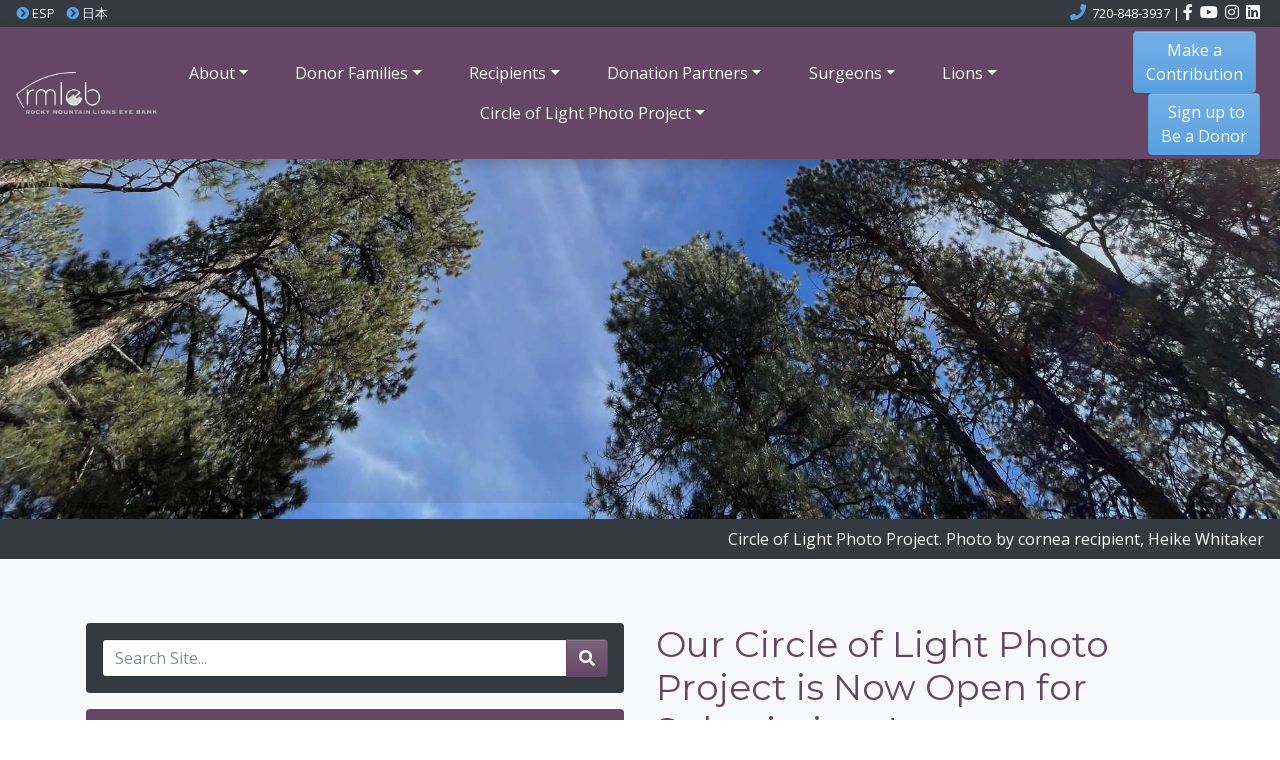

--- FILE ---
content_type: text/html;charset=UTF-8
request_url: https://corneas.org/Write-to-Eye-Transplant-Recipient
body_size: 17602
content:

<!DOCTYPE html>
<html lang="en">
<head>
<!-- Google tag (gtag.js) GA4-->
<script async src="https://www.googletagmanager.com/gtag/js?id=G-AW-11220472943"></script>
<script>
window.dataLayer = window.dataLayer || [];
function gtag(){dataLayer.push(arguments);}
gtag('js', new Date());
gtag('config', 'AW-11220472943');
</script>
<meta charset="utf-8">
<meta http-equiv="X-UA-Compatible" content="IE=edge">
<meta name="viewport" content="width=device-width, height=device-height, initial-scale=1.0, user-scalable=0, minimum-scale=1.0, maximum-scale=1.0">
<title>Rocky Mountain Lions Eye Bank</title>
<link rel="canonical" href="https://corneas.org/Home">
<meta name="description" content="The mission of the Rocky Mountain Lions Eye Bank is to fulfill the wishes of eye donors and their families to help another overcome blindness.">
<meta name="keywords" content="rocky mountain lions eye bank home">
<meta name="author" content="Omnia Business Systems">
<link rel="shortcut icon" href="/userfiles/2453/favicon.ico">
<!-- Modified Bootstrap CSS -->
<link href="/sass/src/css/2453.css?t=081453" rel="stylesheet">
<!-- Google Fonts CSS -->
<link href="//fonts.googleapis.com/css?family=Open+Sans:400,700" rel="stylesheet" type="text/css">
<link href="//fonts.googleapis.com/css?family=Montserrat:400,700" rel="stylesheet" type="text/css">
<link href="/css/omnia.css" rel="stylesheet">
<script src="https://code.jquery.com/jquery-2.2.4.min.js" integrity="sha256-BbhdlvQf/xTY9gja0Dq3HiwQF8LaCRTXxZKRutelT44=" crossorigin="anonymous"></script>
<script src="//ajax.googleapis.com/ajax/libs/jqueryui/1.12.0/jquery-ui.min.js"></script>
<link href="//ajax.googleapis.com/ajax/libs/jqueryui/1.12.0/themes/base/jquery-ui.css" rel="stylesheet">
<script src="https://stackpath.bootstrapcdn.com/bootstrap/4.4.1/js/bootstrap.bundle.min.js?v=081453"></script>
<script src="//cdnjs.cloudflare.com/ajax/libs/wow/1.1.2/wow.min.js"></script>
<script src="https://maps.googleapis.com/maps/api/js?key=AIzaSyApFqMwkWdCNgafvf2aWGop2NoJxYJORr8&libraries=places"></script>
<style>
.signedIn{display:none!important}
.signedOut{display:block!important}
</style>
<link href="/css/additionalStyles.cfm?pageid=70299&siteid=2453&v=1&ref=inside" type="text/css" rel="stylesheet" id="additionalStylesLink">
<!-- head -->
<script> (function(){ var s = document.createElement('script'); var h = document.querySelector('head') || document.body; s.src = 'https://acsbapp.com/apps/app/dist/js/app.js'; s.async = true; s.onload = function(){ acsbJS.init({ statementLink : '', footerHtml : '', hideMobile : false, hideTrigger : false, disableBgProcess : false, language : 'en', position : 'left', leadColor : '#654765', triggerColor : '#654765', triggerRadius : '50%', triggerPositionX : 'left', triggerPositionY : 'bottom', triggerIcon : 'people', triggerSize : 'bottom', triggerOffsetX : 20, triggerOffsetY : 20, mobile : { triggerSize : 'small', triggerPositionX : 'left', triggerPositionY : 'bottom', triggerOffsetX : 20, triggerOffsetY : 20, triggerRadius : '20' } }); }; h.appendChild(s); })();</script>
<!-- Google tag (gtag.js) --> <script async src=https://www.googletagmanager.com/gtag/js?id=G-3GR4Z06CSH></script> <script> window.dataLayer = window.dataLayer || []; function gtag(){dataLayer.push(arguments);} gtag('js', new Date()); gtag('config', 'G-3GR4Z06CSH'); </script>
<!-- Google tag (gtag.js) --> <script async src="https://www.googletagmanager.com/gtag/js?id=AW-11220472943"></script> <script> window.dataLayer = window.dataLayer || []; function gtag(){dataLayer.push(arguments);} gtag('js', new Date()); gtag('config', 'AW-11220472943'); </script>
<!-- Google tag (gtag.js) --> <script async src="https://www.googletagmanager.com/gtag/js?id=AW-11220472943"></script> <script> window.dataLayer = window.dataLayer || []; function gtag(){dataLayer.push(arguments);} gtag('js', new Date()); gtag('config', 'AW-11220472943'); </script>
<script type="application/ld+json">
          {
            "@context": "http://schema.org",
            "@type": "Organization",
            "name": "Rocky Mountain Lions Eye Bank",
            "url": "corneas.org",
            "logo": "/userfiles/2453/images/rmleb-logo.png",
            "contactPoint": {
              "@type": "ContactPoint",
              "contactType" : "customer service"
              , "telephone":"720-848-3937"
              , "faxNumber":"1-800-444-7479"
              , "email":"info@corneas.org"
              , "hoursAvailable":"Mon-Fri: 8:00 - 5:00"
            },
            "address": {
              "@type": "PostalAddress",
              "addressLocality": "CO",
              "addressRegion": "Aurora",
              "postalCode": "80045",
              "streetAddress": " 1675 Aurora Court, Suite EI2049"
            },
            "sameAs": [
              ""
              , "https://www.facebook.com/corneas.org"
              , "yelp.com"
              , "tripadvisor.com"
              , "https://twitter.com/rmleb"
              , "https://www.youtube.com/channel/UCCRQeNp3Wr5CkLmMuo-Txcw"
              , "https://www.linkedin.com/company/rocky-mountain-lions-eye-bank/"
              , "bbb.com"
              , "zillow.com"
              , "pinterest.com"
              , "https://www.instagram.com/rockymtnlionseyebank"
            ]
          }
          </script></head>
<body>
<div class="oms-wrapper">
<header class="omsHeader">
</header>
<style>
.navbar-brand img {
width: 150px;
}
@media(min-width: 1200px) {
.nav-item.dropdown.show {
text-decoration: underline !important;
}
.omsNav .dropdown-item {
border-top: 1px solid #eee;
}
.omsNav .dropdown-item:last-of-type {
border-bottom: 1px solid #eee;
}
.navbar .navbar-nav {
flex-grow: 1;
justify-content: space-around;
}
}
@media(min-width: 1400px) {
.navbar-brand img {
width: 230px;
}
.omsNav .navbar-nav .nav-item .nav-link {
padding-left: .75rem;
padding-right: .75rem;
}
}
.omsNav .navbar-nav .nav-item .nav-link {
color: white;
}
.omsNav .navbar-nav .nav-item .nav-link:hover {
color: rgba(255, 255, 255, 0.7);
}
@media(min-width: 1200px) and (max-width:1399px) {
.nav-ctas .fas {
display: none;
}
}
@media(max-width: 1199px) {
.navbar-nav a {
text-align: right;
}
.dropdown-submenu a::after {
transform: rotate(0deg);
}
}
</style>
<div class="fixed-top w-100 omsNav" data-original-title="" title="">
<div class="pre-nav bg-dark text-light w-100 d-flex py-1 px-3 small justify-content-between" data-original-title="" title="">
<div class="pre-left d-flex" data-original-title="" title="">
<div class="surgeons-logins" data-original-title="" title=""><a class="text-light mr-2" data-cke-saved-href="/esp" href="/esp" title="" target="" data-target="" data-toggle="" data-original-title=""><i class="fas fa-chevron-circle-right text-info" fa-data="" title="Spanish"></i> <span data-original-title="" title="">ESP</span> </a>
<a class="text-light mr-2" data-cke-saved-href="/Japan" href="/Japan" title="" target="" data-target="" data-toggle="" data-original-title="Japanese"> <i class="fas fa-chevron-circle-right text-info" title="Japanese Surgeons" fa-data="active"></i> <span data-original-title="" title="">日本</span>
</a>
<!--{cke_protected}{C}%3C!%2D%2D%3Ca%20class%3D%22text-light%20mr-2%20login-english%22%20href%3D%22%2Fsurgeon-login%22%3E%0A%20%20%20%20%20%20%20%20%20%20%20%20%20%20%20%20%20%20%20%20%3Ci%20class%3D%22fas%20fa-sign-in-alt%20text-info%22%20title%3D%22Login%22%3E%3C%2Fi%3E%0A%20%20%20%20%20%20%20%20%20%20%20%20%20%20%20%20%20%20%20%20%3Cspan%3ELogin%3C%2Fspan%3E%0A%20%20%20%20%20%20%20%20%20%20%20%20%20%20%20%20%3C%2Fa%3E%2D%2D%3E-->
</div>
</div>
<div class="pre-center" data-original-title="" title="">
<br>
</div>
<div class="pre-right d-flex" data-original-title="" title="">
<div class="socials" data-original-title="" title="">
<a href="tel:720-848-3937">
<i class="fas fa-phone text-info" fa-data="" style="font-size: 1rem" title="Call Now"></i> <span class="d-none d-sm-inline text-white" data-original-title="" title="">&nbsp;720-848-3937&nbsp;</span></a>|&nbsp;<a class="text-light mr-1" data-cke-saved-href="https://www.facebook.com/corneas.org" href="https://www.facebook.com/corneas.org" target="_blank" title="" data-original-title="Facebook" aria-label="Click here to visit the Rocky Mountain Lions Eye Bank Facebook page"><i class="fab fa-facebook-f" style="font-size: 1rem"></i> </a>
<a class="text-light mr-1" data-cke-saved-href="https://www.youtube.com/channel/UCCRQeNp3Wr5CkLmMuo-Txcw" href="https://www.youtube.com/channel/UCCRQeNp3Wr5CkLmMuo-Txcw" target="_blank" data-original-title="" title="" aria-label="Click here to visit the Rocky Mountain Lions Eye Bank YouTube channel"> <i class="fab fa-youtube" style="font-size: 1rem" title="YouTube"></i>
</a>
<a class="text-light mr-1" data-cke-saved-href="https://www.instagram.com/rockymtnlionseyebank" href="https://www.instagram.com/rockymtnlionseyebank" target="_blank" data-original-title="" title="" aria-label=""> <i class="fab fa-instagram" style="font-size: 1rem" title=""></i>
</a>
<a class="text-light mr-1" data-cke-saved-href="https://www.linkedin.com/company/rocky-mountain-lions-eye-bank/" href="https://www.linkedin.com/company/rocky-mountain-lions-eye-bank/" target="_blank" data-original-title="" title="" aria-label="Click here to visit the Rocky Mountain Lions Eye Bank LinkedIn account"> <i class="fab fa-linkedin" style="font-size: 1rem" title="LinkedIn"></i>
</a>
</div>
</div>
</div>
<nav class="navbar navbar-expand-xl navbar-dark bg-primary py-1 shadow"><a class="navbar-brand mr-2" data-cke-saved-href="/home" href="/home" style="position: relative;" data-original-title="" title=""><img alt='Rocky Mountain Lions Eye Bank logo' class='img-fluid' src='/userfiles/2453/images/rmleb-logo.png'></a>
<div class="lead menu-text text-muted d-sm-inline-block d-xl-none ml-auto pr-2" style="opacity: .6;" data-original-title="" title=""><span class="text-white" data-original-title="" title="">MENU</span>
</div>
<button aria-controls="navbarSupportedContent" aria-expanded="false" aria-label="Toggle navigation" class="navbar-toggler collapsed" data-target="#navbarSupportedContent" data-toggle="collapse" type="button"><span class="navbar-toggler-icon" data-original-title="" title=""></span>
</button>
<div class="collapse navbar-collapse" id="navbarSupportedContent" data-original-title="" title=""><ul class="nav navbar-nav">
<li class="nav-item dropdown"><!--nav-item dropdown class to li---->
<a class="nav-link dropdown-toggle" href="javascript: void(0)" aria-haspopup="true" aria-expanded="false" data-toggle="dropdown" data-level="1">About</a>
<div class="dropdown-menu">
<a class="dropdown-item" href="//corneas.org/News" data-level="2">News & Blogs</a>
<a class="dropdown-item" href="//corneas.org/Accreditation-Licenses" data-level="2">Accreditation & Licenses</a>
<a class="dropdown-item" href="//corneas.org/About-RMLEB" data-level="2">About RMLEB</a>
<a class="dropdown-item" href="//corneas.org/Careers" data-level="2">Careers</a>
<a class="dropdown-item" href="//corneas.org/socials" data-level="2">Social Media</a>
<a class="dropdown-item" href="//corneas.org/Get-Involved" data-level="2">Get Involved</a>
<a class="dropdown-item" href="//corneas.org/Contact" data-level="2">Contact Us</a>
<a class="dropdown-item" href="//corneas.org/Rocky-Mtn-Lions-Eye-Bank-Our-Team" data-level="2">Our Team</a>
<a class="dropdown-item" href="//corneas.org/Annual-Report" data-level="2">Annual Reports</a>
<a class="dropdown-item" href="//corneas.org/Donation-FAQ" data-level="2">Donation FAQ</a>
<a class="dropdown-item" href="//corneas.org/Donation-Resources" data-level="2">Donation Resources</a>
<a class="dropdown-item" href="//corneas.org/What-is-Cornea-Transplantation-" data-level="2">What is Cornea Transplantation?</a>
</div>
</li>
<li class="nav-item dropdown"><!--nav-item dropdown class to li---->
<a class="nav-link dropdown-toggle" href="javascript: void(0)" aria-haspopup="true" aria-expanded="false" data-toggle="dropdown" data-level="1">Donor Families</a>
<div class="dropdown-menu">
<a class="dropdown-item" href="//corneas.org/Write-to-Transplant-Recipient" data-level="2">Write to Transplant Recipient</a>
<a class="dropdown-item" href="//corneas.org/Share-Your-Donation-Story" data-level="2">Share Your Donation Story</a>
<a class="dropdown-item" href="/Get-Involved" data-level="2">Get Involved</a>
<a class="dropdown-item" href="//corneas.org/Family-Grief-Support" data-level="2">Grief Support</a>
<a class="dropdown-item" href="//corneas.org/corneas-org-what-to-expect" data-level="2">What To Expect</a>
</div>
</li>
<li class="nav-item dropdown"><!--nav-item dropdown class to li---->
<a class="nav-link dropdown-toggle" href="javascript: void(0)" aria-haspopup="true" aria-expanded="false" data-toggle="dropdown" data-level="1">Recipients</a>
<div class="dropdown-menu">
<a class="dropdown-item" href="//corneas.org/Cornea-Transplant-Recipients" data-level="2">Cornea Transplant Recipients</a>
<a class="dropdown-item" href="//corneas.org/Write-to-Your-Donor-Family" data-level="2">Write to Your Donor Family</a>
<a class="dropdown-item" href="//corneas.org/Share-Your-Story" data-level="2">Share Your Story</a>
<a class="dropdown-item" href="//corneas.org/COLPP" data-level="2">Circle of Light Photo Project</a>
<a class="dropdown-item" href="/Get-Involved" data-level="2">Get Involved </a>
<a class="dropdown-item" href="//corneas.org/Your-Cornea-Transplant" data-level="2">Your Cornea Transplant</a>
</div>
</li>
<li class="nav-item dropdown"><!--nav-item dropdown class to li---->
<a class="nav-link dropdown-toggle" href="javascript: void(0)" aria-haspopup="true" aria-expanded="false" data-toggle="dropdown" data-level="1">Donation Partners</a>
<div class="dropdown-menu">
<a class="dropdown-item" href="//corneas.org/Coroners" data-level="2">Coroners & Medical Examiners</a>
<a class="dropdown-item" href="//corneas.org/Funeral-Services-Professionals" data-level="2">Funeral Service Professionals</a>
<a class="dropdown-item" href="//corneas.org/hospice" data-level="2">Hospice Professionals</a>
<a class="dropdown-item" href="//corneas.org/Hospital-Professionals" data-level="2">Hospital Professionals</a>
</div>
</li>
<li class="nav-item dropdown"><!--nav-item dropdown class to li---->
<a class="nav-link dropdown-toggle" href="javascript: void(0)" aria-haspopup="true" aria-expanded="false" data-toggle="dropdown" data-level="1">Surgeons</a>
<div class="dropdown-menu">
<a class="dropdown-item" href="//corneas.org/Request-Tissue-Surgeon-Portal" data-level="2">Request Tissue</a>
<a class="dropdown-item" href="//corneas.org/Tissue-Services" data-level="2">Tissue Services</a>
<a class="dropdown-item" href="//corneas.org/Surgeons-Publications" data-level="2">Publications</a>
</div>
</li>
<li class="nav-item dropdown"><!--nav-item dropdown class to li---->
<a class="nav-link dropdown-toggle" href="javascript: void(0)" aria-haspopup="true" aria-expanded="false" data-toggle="dropdown" data-level="1">Lions</a>
<div class="dropdown-menu">
<a class="dropdown-item" href="//corneas.org/Lions-Connection" data-level="2">Our Lions Connection</a>
<a class="dropdown-item" href="Make-a-Contribution-to-RMLEB" data-level="2">Make a Contribution to RMLEB</a>
<a class="dropdown-item" href="//corneas.org/Eye-Surgery-Grant" data-level="2">Eye Surgery Grant</a>
<a class="dropdown-item" href="//corneas.org/Request-Presentation" data-level="2">Request a Presentation to Your Club</a>
</div>
</li>
<li class="nav-item dropdown"><!--nav-item dropdown class to li---->
<a class="nav-link dropdown-toggle" href="javascript: void(0)" aria-haspopup="true" aria-expanded="false" data-toggle="dropdown" data-level="1">Circle of Light Photo Project</a>
<div class="dropdown-menu">
<a class="dropdown-item" href="COLPP" data-level="2">About the COL Photo Project</a>
<a class="dropdown-item" href="//corneas.org/COLPP-Exhibits" data-level="2">COLPP Exhibits</a>
<a class="dropdown-item" href="COLPP-Photo-Submission" data-level="2">Submit Photos to the COL Photo Project</a>
<a class="dropdown-item" href="//corneas.org/www-corneas-org-COLPP-Gallery" data-level="2">Photo Gallery</a>
</div>
</li>
</div>
<div class="nav-ctas my-3 my-lg-0 text-right" data-original-title="" title=""><a class="btn mx-1 btn-info" data-cke-saved-href="/Make-a-Contribution-to-RMLEB" href="/Make-a-Contribution-to-RMLEB" title="" target="" data-target="" data-toggle="" data-original-title="" data-btn=""><i class="fas fa-dollar-sign mr-2"></i>Make a<br>Contribution</a>&nbsp;
<a class="btn mx-1 btn-info" data-cke-saved-href="/Become-a-RMLEB-Eye-Donor" href="/Be-a-Donor" title="" target="" data-target="" data-toggle="" data-original-title="" data-btn=""><i class="fas fa-eye mr-2"></i>&nbsp;Sign up to
<br>Be a Donor</a>
</div>
</div>
</nav>
</div>
<!-- Wrapper -->
<div class="wrapper wrapper-home wrapper-">
<div id="savecontent">
<style data-id="166" type="text/css">@media(min-width:992px) {
.oms-full-height-banner {
height: 50vh;
}
}
</style>
<!-- The following section refers to the banner photo-->
<section class="snipOuter oms-full-height-banner d-flex align-items-center justify-content-center py-8 wow fadeIn" data-id="166" data-wow-delay="0.25ss" id="oms_166" style="background-image: url(/userfiles/2453/images/LookingUpcampgroundNorthrimGrandCanyon.jpeg?t=20250418110433); background-size: cover; background-position: center bottom; background-repeat: no-repeat; position: relative; display: block;">
<h2 class="overlay opacity-0 bg-dark opacity-1" data-original-title="" title="">&nbsp;</h2>
<div class="container position-relative snip container-narrow" data-original-title="" style="z-index: 3;" title="">&nbsp;
</div>
</section>
<div class="bg-dark px-3 py-2 text-right text-white" data-original-title="" title="">Circle of Light Photo Project. Photo by cornea recipient, Heike Whitaker</div>
<!-- The following section refers to the main content of the page, including rotating seasonal messages and intro block text-->
<section class="border-bottom snipOuter py-4 py-lg-5 bg-light" id="oms_0">
<div class="container snip" data-original-title="" title="">
<div class="row" data-original-title="" title="">
<div class="col-12 col-lg-6 my-3" data-original-title="" title="">
<div class="bg-dark p-3 rounded mb-3" data-original-title="" title=""><form action="/Search-Results" method="POST"><div class="input-group" data-original-title="" title=""> <input type="search" class="form-control" id="keyword" name="keyword" placeholder="Search Site..."><div class="input-group-append" data-original-title="" title=""> <button type="submit" class="btn btn-primary"><i class="fas fa-search"></i></button></div></div></form></div>
<div class="bg-primary text-center p-3 rounded mb-3" data-original-title="" title=""><a class="btn btn-info" data-original-title="" href="/donation-faq" title="">View Donation FAQs</a></div>
<h2>We have new blog posts! Subscribe to get our updates.</h2>
<p><form role="form" id="tForm_2577"method="post" enctype="application/x-www-form-urlencoded" action="/submitForm.cfm">
<input type="hidden" name="formsc" id="formsc_2577" value="FORM_59UR4PIC">
<input type="hidden" name="capval" id="capval_2577" value="7D226114767F76528EB29B2B68A049A296A39A8C96">
<input type="hidden" name="honeypot" id="honeypot_2577">
<input type="hidden" name="source" id="source_2577_2577" value="Direct">
<div class="form-group">
<input placeholder="First Name " class="form-control" name="FIRSTNAME" id="field_FIRSTNAME_2577" type="text" maxlength="100">
</div>
<div class="form-group">
<input placeholder="Last Name " class="form-control" name="LASTNAME" id="field_LASTNAME_2577" type="text" maxlength="100">
</div>
<div class="form-group">
<input placeholder="Email Address *" class="form-control" name="EMAILADDRESS" id="field_EMAILADDRESS_2577" type="email" maxlength="100" required>
</div>
<script>
$(document).on('submit','#tForm_2577', function(event) {
var response = grecaptcha.getResponse();
if (!response) {
event.preventDefault(); //prevent form submit
$(this).attr('data-submit-please', 'true');
grecaptcha.execute();
} else {
var $theField = $(this).find('input[name="g-recaptcha-response"]');
$theField.val(response);
$(this).append($theField);
}
});
function recaptcha_submit(token) {
var $form = $('form[data-submit-please="true"]');
$form.find('input[name="g-recaptcha-response"]').val(token)
$form.submit();
}
</script>
<div class="form-submit w-100 d-block" id="submitButHolder_2577">
<input type="hidden" name="g-recaptcha-response" value="">
<button type="submit" name="submitForm" id="submitForm_2577" class="btn btn-primary">Submit</button>
</div>
</form></p>
</div>
<div class="col-12 col-lg-6 my-3" data-original-title="" title=""><!-- <div class="embed-responsive embed-responsive-16by9" data-original-title="" title="">
<iframe allowfullscreen="" class="embed-responsive-item" src="https://www.youtube.com/embed/jqGSpViDeOA?si=zj55cLVZqHtQN2bh?rel=0"></iframe>
</div>
<h2><span data-original-title="" style="font-size:28px;" title="">Renewed Sight Rekindles Passion</span></h2>
<p>Cornea recipient Jan Hepp-Struck shares her story about losing her eyesight due to Fuchs' dystrophy and regaining it through transplant surgery.&nbsp; Her renewed vision inspired her to explore one of her favorite passions, photography.</p>
<p>You can be a part of making that bright future a reality for others, and ensuring our organization can continue its&nbsp;work.&nbsp;<a data-link="" data-original-title="" href="https://corneas.org/Make-a-Contribution-to-RMLEB" title=""><strong>Click here to contribute now.</strong></a>
</p> -->
<h2>Our Circle of Light Photo Project is Now Open for Submissions!</h2>
<p><em><strong></strong></em></p>
<p>We're super excited to continue accepting submissions for our Circle of Light Photo Project! We've loved seeing what you all have sent in so far and will have some hard decisions to make when the deadline hits.</p>
<p>Learn more at&nbsp;<a attributionsrc="/privacy_sandbox/comet/register/source/?xt=[base64]" data-link="" data-original-title="" data-target="" data-toggle="" href="/About-COLPP" rel="nofollow" role="link" tabindex="0" target="" title="">Corneas.org/COLPP</a>, cornea transplant recipients can submit their&nbsp;photos <a data-original-title="" href="https://corneas.org/COLPP-Photo-Submission" title="">HERE</a>.&nbsp;You can share your story of restored sight for an opportunity to be featured in hospitals, community centers and more throughout Colorado and Wyoming!</p>
<p><a data-link="" data-original-title="" href="https://www.corneas.org/COLPP" target="" title=""><img alt="" src="/userfiles/2453/images/COLPP-11-19-2025(2).png?t=20251124101129" style="width: 320px; height: 400px;"></a></p>
</div>
<!--This section is the blocks of clickable images that are acting as buttons to the other parts of the site.-->
<section class="snipOuter py-4 py-5" id="oms_0">
<div class="container snip" data-original-title="" title="">
<div class="row align-items-center" data-original-title="" title="">
<div class="col-12 col-sm-6 col-lg-3 my-3" data-original-title="" title=""><strong><a data-link="" data-original-title="" href="/stories-of-hope-healing/" target="_blank"><img alt="A young white woman smiling at the camera." class="w-100 border" src="/userfiles/2453/images/smile.jpg" title=""> </a> <span class="p-2 text-center d-block bg-primary text-white" data-original-title="" title="">Stories of Hope & Healing</span> </strong></div>
<div class="col-12 col-sm-6 col-lg-3 my-3" data-original-title="" title=""><strong><a data-link="" data-original-title="" href="/Be-a-Donor" target="_blank"><img alt="A text graphic including the blue and green logo for Donate Life. Cursive-like font under the logo read: Colorado and Wyoming" class="w-100 border" src="/userfiles/2453/images/dl-co-wy.jpg" title=""> </a><span class="p-2 text-center d-block bg-primary text-white" data-original-title="" title="">Sign Up to Be a Donor</span> </strong></div>
<!--<div class="col-12 col-sm-6 col-lg-3 my-3" data-original-title="" title=""><strong><a data-link="" data-original-title="" href="/40th-Anniversary" target="_blank"><img alt="An image graphic where the number 40 dominates the design. The 0 in the 40 uses the eye-shape logo of the Rocky Mountain Lions Eye Bank. Text reads: 40th Anniversary. RMLEB. Rocky Mountain Lions Eye Bank. Share the circle of light. 1982-2022." class="w-100 border " src="/userfiles/2453/images/RMLEB-40th Ann logo transparent bkgrnd.jpg" title=""> </a><span class="p-2 text-center d-block bg-primary text-white" data-original-title="" title="">Celebrating 40 Years</span> </strong>--><!--</div>-->
<div class="col-12 col-sm-6 col-lg-3 my-3" data-original-title="" title=""><strong><a data-link="" data-original-title="" href="/News" target="_blank"><img alt="Clipart-style image of a newspaper focused on a headline reading: Latest News." class="w-100 border " src="/userfiles/2453/images/newsps.jpg" title=""> </a><span class="p-2 text-center d-block bg-primary text-white" data-original-title="" title="">News & Blogs</span> </strong></div>
<div class="col-12 col-sm-6 col-lg-3 my-3" data-original-title="" title=""><strong><a data-link="" data-original-title="" data-target="#Presentation" data-toggle="modal" href=""><img alt="Clipart-style image of a newspaper focused on a headline reading: Latest News." class="w-100 border " src="/userfiles/2453/images/presentation.jpg" title=""> </a><span class="p-2 text-center d-block bg-primary text-white" data-original-title="" title="">Request a Presentation</span> </strong></div>
</div>
</div>
</section>
</div>
</div>
</section>
</div>
</div> <!-- / .wrapper -->
<!-- daldals -->
<div class="modal" data-original-title="" id="HopeStones" role="dialog" tabindex="-1" title=""><div class="modal-dialog modal-dialog-centered" data-original-title="" role="document" title=""><div class="modal-content" data-original-title="" title=""><div class="modal-header bg-light" data-original-title="" title=""><h6 class="modal-title mb-0 text-initial">Hope Stones Request Form</h6><button aria-label="Close" class="close" data-dismiss="modal" type="button"><span aria-hidden="true" data-original-title="" title="">×</span></button>	</div><div class="modal-body" data-original-title="" title=""><form role="form" id="tForm_8618"method="post" enctype="application/x-www-form-urlencoded" action="/submitForm.cfm">
<input type="hidden" name="formsc" id="formsc_8618" value="FORM_PN4BLW6E">
<input type="hidden" name="capval" id="capval_8618" value="7D226114767F76528EB29B2B68A049A396A39A8C96">
<input type="hidden" name="honeypot" id="honeypot_8618">
<input type="hidden" name="source" id="source_8618_8618" value="Direct">
<div class="form-group">
<input placeholder="First Name *" class="form-control" name="FIRSTNAME" id="field_FIRSTNAME_8618" type="text" maxlength="100" required>
</div>
<div class="form-group">
<input placeholder="Last Name *" class="form-control" name="LASTNAME" id="field_LASTNAME_8618" type="text" maxlength="100" required>
</div>
<div class="form-group">
<input placeholder="Email Address *" class="form-control" name="EMAILADDRESS" id="field_EMAILADDRESS_8618" type="email" maxlength="100" required>
</div>
<div class="form-group">
<input placeholder="Address *" class="form-control" name="STREETADDRESS" id="field_STREETADDRESS_8618" type="text" maxlength="100" required>
</div>
<div class="form-group">
<input placeholder="City *" class="form-control" name="CITY" id="field_CITY_8618" type="text" maxlength="100" required>
</div>
<div class="form-group">
<select class="form-control" name="STATE" id="field_STATE_8618" required>
<option value="">Select State *</option>
<option value="AL">Alabama</option>
<option value="AK">Alaska</option>
<option value="AB">Alberta</option>
<option value="AZ">Arizona</option>
<option value="AR">Arkansas</option>
<option value="BC">British Columbia</option>
<option value="CA">California</option>
<option value="CO">Colorado</option>
<option value="CT">Connecticut</option>
<option value="DE">Delaware</option>
<option value="DC">District of Columbia</option>
<option value="FL">Florida</option>
<option value="GA">Georgia</option>
<option value="HI">Hawaii</option>
<option value="ID">Idaho</option>
<option value="IL">Illinois</option>
<option value="IN">Indiana</option>
<option value="IA">Iowa</option>
<option value="KS">Kansas</option>
<option value="KY">Kentucky</option>
<option value="LA">Louisiana</option>
<option value="ME">Maine</option>
<option value="MB">Manitoba</option>
<option value="MD">Maryland</option>
<option value="MA">Massachusetts</option>
<option value="MI">Michigan</option>
<option value="MN">Minnesota</option>
<option value="MS">Mississippi</option>
<option value="MO">Missouri</option>
<option value="MT">Montana</option>
<option value="NE">Nebraska</option>
<option value="NV">Nevada</option>
<option value="NB">New Brunswick</option>
<option value="NH">New Hampshire</option>
<option value="NJ">New Jersey</option>
<option value="NM">New Mexico</option>
<option value="NY">New York</option>
<option value="NF">Newfoundland</option>
<option value="NC">North Carolina</option>
<option value="ND">North Dakota</option>
<option value="NT">Northwest Terr. and Nunavut</option>
<option value="NS">Nova Scotia</option>
<option value="OH">Ohio</option>
<option value="OK">Oklahoma</option>
<option value="ON">Ontario</option>
<option value="OR">Oregon</option>
<option value="PA">Pennsylvania</option>
<option value="PE">Prince Edward Island</option>
<option value="PR">Puerto Rico</option>
<option value="QC">Quebec</option>
<option value="RI">Rhode Island</option>
<option value="SK">Saskatchewan</option>
<option value="SC">South Carolina</option>
<option value="SD">South Dakota</option>
<option value="TN">Tennessee</option>
<option value="TX">Texas</option>
<option value="UT">Utah</option>
<option value="VT">Vermont</option>
<option value="VA">Virginia</option>
<option value="WA">Washington</option>
<option value="WV">West Virginia</option>
<option value="WI">Wisconsin</option>
<option value="WY">Wyoming</option>
<option value="YK">Yukon</option>
</select>
</div>
<div class="form-group">
<input placeholder="Zip *" class="form-control" name="ZIP" id="field_ZIP_8618" type="text" maxlength="100" required>
</div>
<div class="form-group">
<input placeholder="Phone Number *" class="form-control" name="PHONENUMBER" id="field_PHONENUMBER_8618" type="text" maxlength="100" required>
</div>
<div class="form-group" style="">
<textarea placeholder="Name of eye tissue donor *" class="form-control" name="COMMENTS" id="field_COMMENTS_8618" maxlength="500" required></textarea>
</div>
<div class="form-captcha w-100 d-block">
<div class="form-control text-center">
<img src="/images/numbers/seis.png" class="p-1" style="height: 20px;"><img src="/images/numbers/plus.png" class="p-1" style="height: 20px;"><img src="/images/numbers/uno.png" class="p-1" style="height: 20px;">
</div>
</div>
<div class="form-captcha w-100 d-block">
<input type="text" name="antispam" id="antispam" class="form-control my-2" maxlength="2" required="" placeholder="Answer the above to help eliminate spam">
</div>
<button class="btn btn-primary" name="submitForm" id="submitForm_8618" type="submit">Submit</button>
</form></div></div></div></div>
<div class="modal" data-original-title="" id="JobOpenings" role="dialog" tabindex="-1" title=""><div class="modal-dialog modal-dialog-centered" data-original-title="" role="document" title=""><div class="modal-content" data-original-title="" title=""><div class="modal-header bg-light" data-original-title="" title=""><h6 class="modal-title mb-0 text-initial">Subscribe to Job Opening Updates</h6><button aria-label="Close" class="close" data-dismiss="modal" type="button"><span aria-hidden="true" data-original-title="" title="">×</span></button>	</div><div class="modal-body" data-original-title="" title=""><form role="form" id="tForm_4843"method="post" enctype="application/x-www-form-urlencoded" action="/submitForm.cfm">
<input type="hidden" name="formsc" id="formsc_4843" value="FORM_SLAQGU5P">
<input type="hidden" name="capval" id="capval_4843" value="7D226114767F76528EB29B2B68A049A5EFA19B878AC6">
<input type="hidden" name="honeypot" id="honeypot_4843">
<input type="hidden" name="source" id="source_4843_4843" value="Direct">
<div class="form-group">
<input placeholder="First Name " class="form-control" name="FIRSTNAME" id="field_FIRSTNAME_4843" type="text" maxlength="100">
</div>
<div class="form-group">
<input placeholder="Last Name " class="form-control" name="LASTNAME" id="field_LASTNAME_4843" type="text" maxlength="100">
</div>
<div class="form-group">
<input placeholder="Email Address *" class="form-control" name="EMAILADDRESS" id="field_EMAILADDRESS_4843" type="email" maxlength="100" required>
</div>
<script>
$(document).on('submit','#tForm_4843', function(event) {
var response = grecaptcha.getResponse();
if (!response) {
event.preventDefault(); //prevent form submit
$(this).attr('data-submit-please', 'true');
grecaptcha.execute();
} else {
var $theField = $(this).find('input[name="g-recaptcha-response"]');
$theField.val(response);
$(this).append($theField);
}
});
function recaptcha_submit(token) {
var $form = $('form[data-submit-please="true"]');
$form.find('input[name="g-recaptcha-response"]').val(token)
$form.submit();
}
</script>
<div class="form-submit w-100 d-block" id="submitButHolder_4843">
<input type="hidden" name="g-recaptcha-response" value="">
<button type="submit" name="submitForm" id="submitForm_4843" class="btn btn-primary">Submit</button>
</div>
</form></div></div></div></div>
<div class="modal" data-original-title="" id="COLPP" role="dialog" tabindex="-1" title=""><div class="modal-dialog modal-dialog-centered" data-original-title="" role="document" title=""><div class="modal-content" data-original-title="" title=""><div class="modal-header bg-light" data-original-title="" title=""><h6 class="modal-title mb-0 text-initial">COLPP Voting Form</h6><button aria-label="Close" class="close" data-dismiss="modal" type="button"><span aria-hidden="true" data-original-title="" title="">×</span></button>	</div><div class="modal-body" data-original-title="" title=""><style> @media screen and (max-width: 500px){ ##rc-imageselect, .g-recaptcha {transform:scale(0.77);-webkit-transform:scale(0.77);transform-origin:0 0;-webkit-transform-origin:0 0;} } </style>
<form role="form" id="tForm_2652"method="post" enctype="multipart/form-data" action="/submitForm_v2.cfm">
<input type="hidden" name="formsc" id="formsc_2652" value="CUSTFORM_2ST8ZY6A">
<input type="hidden" name="capval" id="capval_2652" value="7D226114767F76528EB29B2B68A049A096A39A8C96">
<input type="hidden" name="honeypot" id="honeypot_2652">
<input type="hidden" name="submitForm" value="submitForm">
<input type="hidden" name="internalSource" value="https://corneas.org?pagetitle=Write-to-Eye-Transplant-Recipient">
<input type="hidden" name="userIP" value="18.118.213.244">
<input type="hidden" name="source" id="source_2652_2652" value="Direct">
<input type="hidden" name="status" id="status_2652_2652" value="0">
<div class="formbuilder-text form-group field-FIRSTNAME form-group-1 ">
<label for="FIRSTNAME" class="formbuilder-text-label">First Name<span class="formbuilder-required">*</span>
</label>
<input type="text" placeholder="First Name" class="form-control" name="FIRSTNAME" id="FIRSTNAME" required="required" aria-required="true">
</div>
<div class="formbuilder-text form-group field-LASTNAME form-group-2 ">
<label for="LASTNAME" class="formbuilder-text-label">Last Name<span class="formbuilder-required">*</span>
</label>
<input type="text" placeholder="Last Name" class="form-control" name="LASTNAME" id="LASTNAME" required="required" aria-required="true">
</div>
<div class="formbuilder-text form-group field-EMAILADDRESS form-group-3 ">
<label for="EMAILADDRESS" class="formbuilder-text-label">Email Address<span class="formbuilder-required">*</span>
</label>
<input type="email" placeholder="Email Address" class="form-control" name="EMAILADDRESS" id="EMAILADDRESS" required="required" aria-required="true">
</div>
<div class="formbuilder-checkbox-group form-group field-checkboxgroup1709159671104 form-group-4 ">
<label for="checkboxgroup1709159671104" class="formbuilder-checkboxgrouplabel">Choose up to 20 of your favorite images.</label>
<div class="checkbox-group">
<div class="formbuilder-checkbox">
<input name="checkboxgroup1709159671104" access="false" id="checkboxgroup1709159671104-1" value="Snowmass_Lake" type="checkbox" ><label for="checkboxgroup1709159671104-1">Snowmass Lake on 4-pass tail loop</label>
</div>
<div class="formbuilder-checkbox">
<input name="checkboxgroup1709159671104" access="false" id="checkboxgroup1709159671104-2" value="flower_boulder" type="checkbox" ><label for="checkboxgroup1709159671104-2">flower growing out of a boulder</label>
</div>
<div class="formbuilder-checkbox">
<input name="checkboxgroup1709159671104" access="false" id="checkboxgroup1709159671104-3" value="Sunset_WindRiver" type="checkbox" ><label for="checkboxgroup1709159671104-3">Sunset in Wind River Mountains</label>
</div>
<div class="formbuilder-checkbox">
<input name="checkboxgroup1709159671104" access="false" id="checkboxgroup1709159671104-4" value="WindRiver_Mtns" type="checkbox" ><label for="checkboxgroup1709159671104-4">Wind River Mountains</label>
</div>
<div class="formbuilder-checkbox">
<input name="checkboxgroup1709159671104" access="false" id="checkboxgroup1709159671104-5" value="" type="checkbox" ><label for="checkboxgroup1709159671104-5">icicles</label>
</div>
<div class="formbuilder-checkbox">
<input name="checkboxgroup1709159671104" access="false" id="checkboxgroup1709159671104-6" value="Elizabeth_CO" type="checkbox" ><label for="checkboxgroup1709159671104-6">Elizabeth Colorado, home</label>
</div>
<div class="formbuilder-checkbox">
<input name="checkboxgroup1709159671104" access="false" id="checkboxgroup1709159671104-7" value="Lake_Louise" type="checkbox" ><label for="checkboxgroup1709159671104-7">Lake Louise Canada</label>
</div>
<div class="formbuilder-checkbox">
<input name="checkboxgroup1709159671104" access="false" id="checkboxgroup1709159671104-8" value="Westcliffe_CO" type="checkbox" ><label for="checkboxgroup1709159671104-8">Westcliffe Colorado</label>
</div>
<div class="formbuilder-checkbox">
<input name="checkboxgroup1709159671104" access="false" id="checkboxgroup1709159671104-9" value="Buena_Vista" type="checkbox" ><label for="checkboxgroup1709159671104-9">Buena Vista Colorado</label>
</div>
<div class="formbuilder-checkbox">
<input name="checkboxgroup1709159671104" access="false" id="checkboxgroup1709159671104-10" value="Canmore_Alberta" type="checkbox" ><label for="checkboxgroup1709159671104-10">Canmore Alberta Canada</label>
</div>
<div class="formbuilder-checkbox">
<input name="checkboxgroup1709159671104" access="false" id="checkboxgroup1709159671104-11" value="Sandhill_Crane" type="checkbox" ><label for="checkboxgroup1709159671104-11">Sandhill Crane in flight, Bernardo Wildlife Area, New Mexico</label>
</div>
<div class="formbuilder-checkbox">
<input name="checkboxgroup1709159671104" access="false" id="checkboxgroup1709159671104-12" value="Clare_Valentine" type="checkbox" ><label for="checkboxgroup1709159671104-12">Clare Valentine, aerial dancer, Denver</label>
</div>
<div class="formbuilder-checkbox">
<input name="checkboxgroup1709159671104" access="false" id="checkboxgroup1709159671104-13" value="Reddish_Egret" type="checkbox" ><label for="checkboxgroup1709159671104-13">Reddish Egret at Merritt Island National Wildlife Refuse, Florida</label>
</div>
<div class="formbuilder-checkbox">
<input name="checkboxgroup1709159671104" access="false" id="checkboxgroup1709159671104-14" value="Roseate_Spoonbill" type="checkbox" ><label for="checkboxgroup1709159671104-14">Roseate Spoonbill in flight, photographed at Merritt Island National Wildlife Refuge, Florida</label>
</div>
<div class="formbuilder-checkbox">
<input name="checkboxgroup1709159671104" access="false" id="checkboxgroup1709159671104-15" value="Bosque_DelApache" type="checkbox" ><label for="checkboxgroup1709159671104-15">Sunrise in Bosque Del Apache Wildlife Preserve, New Mexico</label>
</div>
<div class="formbuilder-checkbox">
<input name="checkboxgroup1709159671104" access="false" id="checkboxgroup1709159671104-16" value="SheepscotBay_RedSunrise" type="checkbox" ><label for="checkboxgroup1709159671104-16">Sheepscot Bay - Red Sunrise</label>
</div>
<div class="formbuilder-checkbox">
<input name="checkboxgroup1709159671104" access="false" id="checkboxgroup1709159671104-17" value="SheepscotBay_Maine" type="checkbox" ><label for="checkboxgroup1709159671104-17">Sheepscot Bay, Maine</label>
</div>
<div class="formbuilder-checkbox">
<input name="checkboxgroup1709159671104" access="false" id="checkboxgroup1709159671104-18" value="Maroon_Bells" type="checkbox" ><label for="checkboxgroup1709159671104-18">Range near Maroon Bells</label>
</div>
<div class="formbuilder-checkbox">
<input name="checkboxgroup1709159671104" access="false" id="checkboxgroup1709159671104-19" value="Red_IceCrystals" type="checkbox" ><label for="checkboxgroup1709159671104-19">Red Ice Crystals</label>
</div>
<div class="formbuilder-checkbox">
<input name="checkboxgroup1709159671104" access="false" id="checkboxgroup1709159671104-20" value="Mon_Amie" type="checkbox" ><label for="checkboxgroup1709159671104-20">Mon Amie</label>
</div>
<div class="formbuilder-checkbox">
<input name="checkboxgroup1709159671104" access="false" id="checkboxgroup1709159671104-21" value="Cats_Peyton" type="checkbox" ><label for="checkboxgroup1709159671104-21">Two cats at home in Peyton</label>
</div>
<div class="formbuilder-checkbox">
<input name="checkboxgroup1709159671104" access="false" id="checkboxgroup1709159671104-22" value="Sunrise_GrandCanyon" type="checkbox" ><label for="checkboxgroup1709159671104-22">Sunrise at the Northrim of the Grand Canyon</label>
</div>
<div class="formbuilder-checkbox">
<input name="checkboxgroup1709159671104" access="false" id="checkboxgroup1709159671104-23" value="NorthrimCampground_GrandCanyon" type="checkbox" ><label for="checkboxgroup1709159671104-23">Looking Up - campground Northrim Grand Canyon</label>
</div>
<div class="formbuilder-checkbox">
<input name="checkboxgroup1709159671104" access="false" id="checkboxgroup1709159671104-24" value="Iris_Peyton" type="checkbox" ><label for="checkboxgroup1709159671104-24">Iris blooms at home in Peyton</label>
</div>
<div class="formbuilder-checkbox">
<input name="checkboxgroup1709159671104" access="false" id="checkboxgroup1709159671104-25" value="Northrim_GrandCanyon" type="checkbox" ><label for="checkboxgroup1709159671104-25">Northrim of the Grand Canyon</label>
</div>
<div class="formbuilder-checkbox">
<input name="checkboxgroup1709159671104" access="false" id="checkboxgroup1709159671104-26" value="Pine_Stargazine" type="checkbox" ><label for="checkboxgroup1709159671104-26">Pine, Colorado. Friends Stargazing</label>
</div>
<div class="formbuilder-checkbox">
<input name="checkboxgroup1709159671104" access="false" id="checkboxgroup1709159671104-27" value="MountSchilthorn_Pub" type="checkbox" ><label for="checkboxgroup1709159671104-27">Mount Schilthorn, Switzerland. Small Mountain Pub</label>
</div>
<div class="formbuilder-checkbox">
<input name="checkboxgroup1709159671104" access="false" id="checkboxgroup1709159671104-28" value="MountSchilthorn_Mountains" type="checkbox" ><label for="checkboxgroup1709159671104-28">Mount Schilthorn, Switzerland. Gorgeous Mountains</label>
</div>
<div class="formbuilder-checkbox">
<input name="checkboxgroup1709159671104" access="false" id="checkboxgroup1709159671104-29" value="GoldenGate_State Park" type="checkbox" ><label for="checkboxgroup1709159671104-29">Golden Gate State Park, Colorado. Mid-Summer Mountains</label>
</div>
<div class="formbuilder-checkbox">
<input name="checkboxgroup1709159671104" access="false" id="checkboxgroup1709159671104-30" value="Switzerland_Panorama" type="checkbox" ><label for="checkboxgroup1709159671104-30">Tschingel ob Gunten, Switzerland. Mountain Panorama</label>
</div>
<div class="formbuilder-checkbox">
<input name="checkboxgroup1709159671104" access="false" id="checkboxgroup1709159671104-31" value="My_House" type="checkbox" ><label for="checkboxgroup1709159671104-31">My house, a picture of the temperature and a picture of Jesus of what he can provide for us!</label>
</div>
<div class="formbuilder-checkbox">
<input name="checkboxgroup1709159671104" access="false" id="checkboxgroup1709159671104-32" value="My_Dog" type="checkbox" ><label for="checkboxgroup1709159671104-32">My Dog who is always there and I can see clearly now.</label>
</div>
<div class="formbuilder-checkbox">
<input name="checkboxgroup1709159671104" access="false" id="checkboxgroup1709159671104-33" value="Where_I_Live" type="checkbox" ><label for="checkboxgroup1709159671104-33">Where I live, the mountain range so clear to see know..</label>
</div>
<div class="formbuilder-checkbox">
<input name="checkboxgroup1709159671104" access="false" id="checkboxgroup1709159671104-34" value="Badlands" type="checkbox" ><label for="checkboxgroup1709159671104-34">Badlands National Park</label>
</div>
<div class="formbuilder-checkbox">
<input name="checkboxgroup1709159671104" access="false" id="checkboxgroup1709159671104-35" value="Barr_Lake" type="checkbox" ><label for="checkboxgroup1709159671104-35">Barr Lake State Park</label>
</div>
<div class="formbuilder-checkbox">
<input name="checkboxgroup1709159671104" access="false" id="checkboxgroup1709159671104-36" value="Chipeta_Lake" type="checkbox" ><label for="checkboxgroup1709159671104-36">Chipeta Lake - Montrose Colorado</label>
</div>
<div class="formbuilder-checkbox">
<input name="checkboxgroup1709159671104" access="false" id="checkboxgroup1709159671104-37" value="MilkyWay_ArchesPark" type="checkbox" ><label for="checkboxgroup1709159671104-37">Milky Way at Arches National Park</label>
</div>
<div class="formbuilder-checkbox">
<input name="checkboxgroup1709159671104" access="false" id="checkboxgroup1709159671104-38" value="GardenGods_Hands_Sheep" type="checkbox" ><label for="checkboxgroup1709159671104-38">Garden of the Gods - Praying Hands Rock Formation - Bighorn Sheep</label>
</div>
<div class="formbuilder-checkbox">
<input name="checkboxgroup1709159671104" access="false" id="checkboxgroup1709159671104-39" value="Dubinski_Moab" type="checkbox" ><label for="checkboxgroup1709159671104-39">Dubinski Sunset, Moab UT</label>
</div>
<div class="formbuilder-checkbox">
<input name="checkboxgroup1709159671104" access="false" id="checkboxgroup1709159671104-40" value="Pinnacles_Badlands" type="checkbox" ><label for="checkboxgroup1709159671104-40">Pinnacles & Mounds, Badlands National Park</label>
</div>
<div class="formbuilder-checkbox">
<input name="checkboxgroup1709159671104" access="false" id="checkboxgroup1709159671104-41" value="LakeDeSmet_Sunset_2" type="checkbox" ><label for="checkboxgroup1709159671104-41">Lake DeSmet, Johnson County, Wyoming 2023 - Sunset 2</label>
</div>
<div class="formbuilder-checkbox">
<input name="checkboxgroup1709159671104" access="false" id="checkboxgroup1709159671104-42" value="BaldEagles_Story" type="checkbox" ><label for="checkboxgroup1709159671104-42">Bald Eagles, Story, Wyoming</label>
</div>
<div class="formbuilder-checkbox">
<input name="checkboxgroup1709159671104" access="false" id="checkboxgroup1709159671104-43" value="LakeDeSmet_Sunset_1" type="checkbox" ><label for="checkboxgroup1709159671104-43">Lake DeSmet , Johnson County, Wyoming Dec 2023 - Sunset</label>
</div>
<div class="formbuilder-checkbox">
<input name="checkboxgroup1709159671104" access="false" id="checkboxgroup1709159671104-44" value="Sky_Cody" type="checkbox" ><label for="checkboxgroup1709159671104-44">Sky above home in Cody</label>
</div>
<div class="formbuilder-checkbox">
<input name="checkboxgroup1709159671104" access="false" id="checkboxgroup1709159671104-45" value="Peaks_CookeCity" type="checkbox" ><label for="checkboxgroup1709159671104-45">Pilot and Index peaks near Cooke City, MT</label>
</div>
<div class="formbuilder-checkbox">
<input name="checkboxgroup1709159671104" access="false" id="checkboxgroup1709159671104-46" value="Chipmunk_ChiefJosephHwy" type="checkbox" ><label for="checkboxgroup1709159671104-46">Curious chipmunk at the overlook of the Sunlight Basin on Chief Joseph Highway in northwestern WY</label>
</div>
<div class="formbuilder-checkbox">
<input name="checkboxgroup1709159671104" access="false" id="checkboxgroup1709159671104-47" value="Cranes_Cody" type="checkbox" ><label for="checkboxgroup1709159671104-47">Cranes in Alkali Lake - Cody, WY</label>
</div>
<div class="formbuilder-checkbox">
<input name="checkboxgroup1709159671104" access="false" id="checkboxgroup1709159671104-48" value="Cat_1" type="checkbox" ><label for="checkboxgroup1709159671104-48">Cat 1</label>
</div>
<div class="formbuilder-checkbox">
<input name="checkboxgroup1709159671104" access="false" id="checkboxgroup1709159671104-49" value="Cat_2" type="checkbox" ><label for="checkboxgroup1709159671104-49">Cat 2</label>
</div>
<div class="formbuilder-checkbox">
<input name="checkboxgroup1709159671104" access="false" id="checkboxgroup1709159671104-50" value="Cat_3" type="checkbox" ><label for="checkboxgroup1709159671104-50">Cat 3</label>
</div>
<div class="formbuilder-checkbox">
<input name="checkboxgroup1709159671104" access="false" id="checkboxgroup1709159671104-51" value="Cat_4" type="checkbox" ><label for="checkboxgroup1709159671104-51">Cat 4</label>
</div>
<div class="formbuilder-checkbox">
<input name="checkboxgroup1709159671104" access="false" id="checkboxgroup1709159671104-52" value="Cat_5" type="checkbox" ><label for="checkboxgroup1709159671104-52">Cat 5</label>
</div>
<div class="formbuilder-checkbox">
<input name="checkboxgroup1709159671104" access="false" id="checkboxgroup1709159671104-53" value="Deer_Backyard" type="checkbox" ><label for="checkboxgroup1709159671104-53">a mule deer in my backyard in Littleton, Colorado</label>
</div>
<div class="formbuilder-checkbox">
<input name="checkboxgroup1709159671104" access="false" id="checkboxgroup1709159671104-54" value="MillionDollar_Hwy" type="checkbox" ><label for="checkboxgroup1709159671104-54">Autumn color along the Million Dollar Highway in the Colorado San Juan Mountains</label>
</div>
<div class="formbuilder-checkbox">
<input name="checkboxgroup1709159671104" access="false" id="checkboxgroup1709159671104-55" value="SanJuan_Mtns" type="checkbox" ><label for="checkboxgroup1709159671104-55">Autumn in the Colorado San Juan Mountains</label>
</div>
<div class="formbuilder-checkbox">
<input name="checkboxgroup1709159671104" access="false" id="checkboxgroup1709159671104-56" value="WestElk_ScenicHwy" type="checkbox" ><label for="checkboxgroup1709159671104-56">Autumn view along the Colorado West Elk Scenic Highway</label>
</div>
<div class="formbuilder-checkbox">
<input name="checkboxgroup1709159671104" access="false" id="checkboxgroup1709159671104-57" value="Durango_Railroad" type="checkbox" ><label for="checkboxgroup1709159671104-57">Riding the Durango Silverton Narrow Gage Railroad in the Colorado San Juan Mountains</label>
</div>
<div class="formbuilder-checkbox">
<input name="checkboxgroup1709159671104" access="false" id="checkboxgroup1709159671104-58" value="Garden_Pueblo" type="checkbox" ><label for="checkboxgroup1709159671104-58">home garden, Pueblo Colorado</label>
</div>
<div class="formbuilder-checkbox">
<input name="checkboxgroup1709159671104" access="false" id="checkboxgroup1709159671104-59" value="Backyard_Visitor" type="checkbox" ><label for="checkboxgroup1709159671104-59">Family dog investigates a backyard visitor. 2011</label>
</div>
<div class="formbuilder-checkbox">
<input name="checkboxgroup1709159671104" access="false" id="checkboxgroup1709159671104-60" value="Bridger_Wilderness" type="checkbox" ><label for="checkboxgroup1709159671104-60">Bridger Wilderness, Wyoming. 1982. The horseback rider watering his horse is my father-in-law</label>
</div>
<div class="formbuilder-checkbox">
<input name="checkboxgroup1709159671104" access="false" id="checkboxgroup1709159671104-61" value="Columbine_Broomfield" type="checkbox" ><label for="checkboxgroup1709159671104-61">Columbine flowers in our backyard. Broomfield, Colorado. 2014</label>
</div>
<div class="formbuilder-checkbox">
<input name="checkboxgroup1709159671104" access="false" id="checkboxgroup1709159671104-62" value="911_Broomfield" type="checkbox" ><label for="checkboxgroup1709159671104-62">Commemoration of 9-11, Broomfield, Colorado. 2004</label>
</div>
<div class="formbuilder-checkbox">
<input name="checkboxgroup1709159671104" access="false" id="checkboxgroup1709159671104-63" value="Waterfall_Canada" type="checkbox" ><label for="checkboxgroup1709159671104-63">Waterfall, Jasper Park, Alberta, Canada. 1980</label>
</div>
<div class="formbuilder-checkbox">
<input name="checkboxgroup1709159671104" access="false" id="checkboxgroup1709159671104-64" value="Sky_Fire" type="checkbox" ><label for="checkboxgroup1709159671104-64">Fire in the Sky</label>
</div>
<div class="formbuilder-checkbox">
<input name="checkboxgroup1709159671104" access="false" id="checkboxgroup1709159671104-65" value="RedClay_Waterfall" type="checkbox" ><label for="checkboxgroup1709159671104-65">Red Clay Waterfall</label>
</div>
<div class="formbuilder-checkbox">
<input name="checkboxgroup1709159671104" access="false" id="checkboxgroup1709159671104-66" value="Harvest_Ready" type="checkbox" ><label for="checkboxgroup1709159671104-66">Ready for Harvest</label>
</div>
<div class="formbuilder-checkbox">
<input name="checkboxgroup1709159671104" access="false" id="checkboxgroup1709159671104-67" value="Sunset_Shore" type="checkbox" ><label for="checkboxgroup1709159671104-67">Sunset Shore</label>
</div>
<div class="formbuilder-checkbox">
<input name="checkboxgroup1709159671104" access="false" id="checkboxgroup1709159671104-68" value="House_Seats" type="checkbox" ><label for="checkboxgroup1709159671104-68">Best Seats in the House</label>
</div>
<div class="formbuilder-checkbox">
<input name="checkboxgroup1709159671104" access="false" id="checkboxgroup1709159671104-69" value="Solitude" type="checkbox" ><label for="checkboxgroup1709159671104-69">Solitude</label>
</div>
<div class="formbuilder-checkbox">
<input name="checkboxgroup1709159671104" access="false" id="checkboxgroup1709159671104-70" value="Days_GoneBy" type="checkbox" ><label for="checkboxgroup1709159671104-70">Days Gone By</label>
</div>
<div class="formbuilder-checkbox">
<input name="checkboxgroup1709159671104" access="false" id="checkboxgroup1709159671104-71" value="Switzerland_Country" type="checkbox" ><label for="checkboxgroup1709159671104-71">Switzerland Country Side</label>
</div>
<div class="formbuilder-checkbox">
<input name="checkboxgroup1709159671104" access="false" id="checkboxgroup1709159671104-72" value="SunflowerFields_Denver" type="checkbox" ><label for="checkboxgroup1709159671104-72">Sunflower Fields East of Denver</label>
</div>
<div class="formbuilder-checkbox">
<input name="checkboxgroup1709159671104" access="false" id="checkboxgroup1709159671104-73" value="Sunflower_Bee" type="checkbox" ><label for="checkboxgroup1709159671104-73">Close-up Sunflower with Bee</label>
</div>
<div class="formbuilder-checkbox">
<input name="checkboxgroup1709159671104" access="false" id="checkboxgroup1709159671104-74" value="Lighthouse" type="checkbox" ><label for="checkboxgroup1709159671104-74">Lighthouse Door County, WI</label>
</div>
<div class="formbuilder-checkbox">
<input name="checkboxgroup1709159671104" access="false" id="checkboxgroup1709159671104-75" value="Wildflower_LostCreekWilderness" type="checkbox" ><label for="checkboxgroup1709159671104-75">wildflower that I took whilst hiking with my Husband in the Lost Creek Wilderness</label>
</div>
<div class="formbuilder-checkbox">
<input name="checkboxgroup1709159671104" access="false" id="checkboxgroup1709159671104-76" value="Dachau_Scary" type="checkbox" ><label for="checkboxgroup1709159671104-76">Dachau The scariest place Ive ever been as a Jewish person</label>
</div>
<div class="formbuilder-checkbox">
<input name="checkboxgroup1709159671104" access="false" id="checkboxgroup1709159671104-77" value="Sunrise_Cabo" type="checkbox" ><label for="checkboxgroup1709159671104-77">Sunrise Cabo, Mexico</label>
</div>
<div class="formbuilder-checkbox">
<input name="checkboxgroup1709159671104" access="false" id="checkboxgroup1709159671104-78" value="Christmas_Chatfield" type="checkbox" ><label for="checkboxgroup1709159671104-78">Christmas lights at the Chatfield Botanical Gardens</label>
</div>
<div class="formbuilder-checkbox">
<input name="checkboxgroup1709159671104" access="false" id="checkboxgroup1709159671104-79" value="Troy_Oregon" type="checkbox" ><label for="checkboxgroup1709159671104-79">Fall in Troy, Oregon</label>
</div>
<div class="formbuilder-checkbox">
<input name="checkboxgroup1709159671104" access="false" id="checkboxgroup1709159671104-80" value="Grande_RondeRiver" type="checkbox" ><label for="checkboxgroup1709159671104-80">Grande Ronde River in Troy Oregon</label>
</div>
<div class="formbuilder-checkbox">
<input name="checkboxgroup1709159671104" access="false" id="checkboxgroup1709159671104-81" value="Photobomb_Above" type="checkbox" ><label for="checkboxgroup1709159671104-81">Photobomb From Above</label>
</div>
<div class="formbuilder-checkbox">
<input name="checkboxgroup1709159671104" access="false" id="checkboxgroup1709159671104-82" value="Snowy_Night" type="checkbox" ><label for="checkboxgroup1709159671104-82">Snowy Night in the Mountains</label>
</div>
<div class="formbuilder-checkbox">
<input name="checkboxgroup1709159671104" access="false" id="checkboxgroup1709159671104-83" value="Soybean_Breakthrough" type="checkbox" ><label for="checkboxgroup1709159671104-83">Soybean breakthrough</label>
</div>
<div class="formbuilder-checkbox">
<input name="checkboxgroup1709159671104" access="false" id="checkboxgroup1709159671104-84" value="Light_Circle" type="checkbox" ><label for="checkboxgroup1709159671104-84">Circle of Light</label>
</div>
<div class="formbuilder-checkbox">
<input name="checkboxgroup1709159671104" access="false" id="checkboxgroup1709159671104-85" value="Fireflies" type="checkbox" ><label for="checkboxgroup1709159671104-85">Fireflies</label>
</div>
<div class="formbuilder-checkbox">
<input name="checkboxgroup1709159671104" access="false" id="checkboxgroup1709159671104-86" value="Dog_Dragon" type="checkbox" ><label for="checkboxgroup1709159671104-86">Dog and dragon with blueberries on nose</label>
</div>
<div class="formbuilder-checkbox">
<input name="checkboxgroup1709159671104" access="false" id="checkboxgroup1709159671104-87" value="Nitro_House" type="checkbox" ><label for="checkboxgroup1709159671104-87">Nitro looking out the window of our house</label>
</div>
<div class="formbuilder-checkbox">
<input name="checkboxgroup1709159671104" access="false" id="checkboxgroup1709159671104-88" value="Maui_Hawaii" type="checkbox" ><label for="checkboxgroup1709159671104-88">Maui, Hawaii - There’s Gold in them Hills</label>
</div>
<div class="formbuilder-checkbox">
<input name="checkboxgroup1709159671104" access="false" id="checkboxgroup1709159671104-89" value="Beach_Maui" type="checkbox" ><label for="checkboxgroup1709159671104-89">Kaanapali Beach, Maui, Hawaii- Best Covid Vaccine</label>
</div>
<div class="formbuilder-checkbox">
<input name="checkboxgroup1709159671104" access="false" id="checkboxgroup1709159671104-90" value="Dubai_UAE" type="checkbox" ><label for="checkboxgroup1709159671104-90">Dubai, UAE</label>
</div>
</div>
</div>
<script>
$(document).on('submit','#tForm_2652', function(event) {
var response = grecaptcha.getResponse();
if (!response) {
event.preventDefault(); //prevent form submit
$(this).attr('data-submit-please', 'true');
grecaptcha.execute();
} else {
var $theField = $(this).find('input[name="g-recaptcha-response"]');
$theField.val(response);
$(this).append($theField);
}
});
function recaptcha_submit(token) {
var $form = $('form[data-submit-please="true"]');
$form.find('input[name="g-recaptcha-response"]').val(token)
$form.submit();
}
</script>
<div class="w-100 d-block" id="submitButHolder_2652">
<input type="hidden" name="g-recaptcha-response" value="">
<button type="submit" name="submitForm" id="submitForm_2652" class="btn btn-primary">Submit</button>
</div>
</form></div></div></div></div>
<div class="modal" data-original-title="" id="Presentation" role="dialog" tabindex="-1" title=""><div class="modal-dialog modal-dialog-centered" data-original-title="" role="document" title=""><div class="modal-content" data-original-title="" title=""><div class="modal-header bg-light" data-original-title="" title=""><h6 class="modal-title mb-0 text-initial">Request a Presentation</h6><button aria-label="Close" class="close" data-dismiss="modal" type="button"><span aria-hidden="true" data-original-title="" title="">×</span></button>	</div><div class="modal-body" data-original-title="" title=""><form role="form" id="tForm_3122"method="post" enctype="application/x-www-form-urlencoded" action="/submitForm.cfm">
<input type="hidden" name="formsc" id="formsc_3122" value="FORM_AKZFBVMY">
<input type="hidden" name="capval" id="capval_3122" value="7D226114767F76528EB29B2B68A049A5EAA19B878AC6">
<input type="hidden" name="honeypot" id="honeypot_3122">
<input type="hidden" name="source" id="source_3122_3122" value="Direct">
<div class="form-group">
<input placeholder="First Name *" class="form-control" name="FIRSTNAME" id="field_FIRSTNAME_3122" type="text" maxlength="100" required>
</div>
<div class="form-group">
<input placeholder="Last Name *" class="form-control" name="LASTNAME" id="field_LASTNAME_3122" type="text" maxlength="100" required>
</div>
<div class="form-group">
<input placeholder="Email Address *" class="form-control" name="EMAILADDRESS" id="field_EMAILADDRESS_3122" type="email" maxlength="100" required>
</div>
<div class="form-group">
<input placeholder="Address where presentation will be held " class="form-control" name="STREETADDRESS" id="field_STREETADDRESS_3122" type="text" maxlength="100">
</div>
<div class="form-group">
<input placeholder="City *" class="form-control" name="CITY" id="field_CITY_3122" type="text" maxlength="100" required>
</div>
<div class="form-group">
<select class="form-control" name="STATE" id="field_STATE_3122" required>
<option value="">Select State *</option>
<option value="AL">Alabama</option>
<option value="AK">Alaska</option>
<option value="AB">Alberta</option>
<option value="AZ">Arizona</option>
<option value="AR">Arkansas</option>
<option value="BC">British Columbia</option>
<option value="CA">California</option>
<option value="CO">Colorado</option>
<option value="CT">Connecticut</option>
<option value="DE">Delaware</option>
<option value="DC">District of Columbia</option>
<option value="FL">Florida</option>
<option value="GA">Georgia</option>
<option value="HI">Hawaii</option>
<option value="ID">Idaho</option>
<option value="IL">Illinois</option>
<option value="IN">Indiana</option>
<option value="IA">Iowa</option>
<option value="KS">Kansas</option>
<option value="KY">Kentucky</option>
<option value="LA">Louisiana</option>
<option value="ME">Maine</option>
<option value="MB">Manitoba</option>
<option value="MD">Maryland</option>
<option value="MA">Massachusetts</option>
<option value="MI">Michigan</option>
<option value="MN">Minnesota</option>
<option value="MS">Mississippi</option>
<option value="MO">Missouri</option>
<option value="MT">Montana</option>
<option value="NE">Nebraska</option>
<option value="NV">Nevada</option>
<option value="NB">New Brunswick</option>
<option value="NH">New Hampshire</option>
<option value="NJ">New Jersey</option>
<option value="NM">New Mexico</option>
<option value="NY">New York</option>
<option value="NF">Newfoundland</option>
<option value="NC">North Carolina</option>
<option value="ND">North Dakota</option>
<option value="NT">Northwest Terr. and Nunavut</option>
<option value="NS">Nova Scotia</option>
<option value="OH">Ohio</option>
<option value="OK">Oklahoma</option>
<option value="ON">Ontario</option>
<option value="OR">Oregon</option>
<option value="PA">Pennsylvania</option>
<option value="PE">Prince Edward Island</option>
<option value="PR">Puerto Rico</option>
<option value="QC">Quebec</option>
<option value="RI">Rhode Island</option>
<option value="SK">Saskatchewan</option>
<option value="SC">South Carolina</option>
<option value="SD">South Dakota</option>
<option value="TN">Tennessee</option>
<option value="TX">Texas</option>
<option value="UT">Utah</option>
<option value="VT">Vermont</option>
<option value="VA">Virginia</option>
<option value="WA">Washington</option>
<option value="WV">West Virginia</option>
<option value="WI">Wisconsin</option>
<option value="WY">Wyoming</option>
<option value="YK">Yukon</option>
</select>
</div>
<div class="form-group">
<input placeholder="Phone Number *" class="form-control" name="PHONENUMBER" id="field_PHONENUMBER_3122" type="text" maxlength="100" required>
</div>
<div class="form-group">
<input placeholder="Group/Audience " class="form-control" name="OPTIONAL3" id="field_OPTIONAL3_3122" type="text" maxlength="100">
</div>
<div class="form-group" style="">
<textarea placeholder="Topic Requested " class="form-control" name="COMMENTS" id="field_COMMENTS_3122" maxlength="500"></textarea>
</div>
<div class="form-group">
<input placeholder="Date(s) Requested " class="form-control" name="OPTIONAL1" id="field_OPTIONAL1_3122" type="text" maxlength="100">
</div>
<div class="form-group">
<input placeholder="Additional Notes " class="form-control" name="OPTIONAL2" id="field_OPTIONAL2_3122" type="text" maxlength="100">
</div>
<div class="form-captcha w-100 d-block">
<div class="form-control text-center">
<img src="/images/numbers/ocho.png" class="p-1" style="height: 20px;"><img src="/images/numbers/plus.png" class="p-1" style="height: 20px;"><img src="/images/numbers/tres.png" class="p-1" style="height: 20px;">
</div>
</div>
<div class="form-captcha w-100 d-block">
<input type="text" name="antispam" id="antispam" class="form-control my-2" maxlength="2" required="" placeholder="Answer the above to help eliminate spam">
</div>
<button class="btn btn-primary" name="submitForm" id="submitForm_3122" type="submit">Submit</button>
</form></div></div></div></div>
<div class="modal" data-original-title="" id="Hospice" role="dialog" tabindex="-1" title=""><div class="modal-dialog modal-dialog-centered" data-original-title="" role="document" title=""><div class="modal-content" data-original-title="" title=""><div class="modal-header bg-light" data-original-title="" title=""><h6 class="modal-title mb-0 text-initial">Hospice: Eye Donation</h6><button aria-label="Close" class="close" data-dismiss="modal" type="button"><span aria-hidden="true" data-original-title="" title="">×</span></button>	</div><div class="modal-body" data-original-title="" title=""><form role="form" id="tForm_4867"method="post" enctype="application/x-www-form-urlencoded" action="/submitForm.cfm">
<input type="hidden" name="formsc" id="formsc_4867" value="FORM_6XL5MASN">
<input type="hidden" name="capval" id="capval_4867" value="7D226114767F76528EB29B2B68A049A796A39A8C96">
<input type="hidden" name="honeypot" id="honeypot_4867">
<input type="hidden" name="source" id="source_4867_4867" value="Direct">
<div class="form-group">
<input placeholder="First Name *" class="form-control" name="FIRSTNAME" id="field_FIRSTNAME_4867" type="text" maxlength="100" required>
</div>
<div class="form-group">
<input placeholder="Last Name *" class="form-control" name="LASTNAME" id="field_LASTNAME_4867" type="text" maxlength="100" required>
</div>
<div class="form-group">
<input placeholder="Email Address *" class="form-control" name="EMAILADDRESS" id="field_EMAILADDRESS_4867" type="email" maxlength="100" required>
</div>
<div class="form-group">
<input placeholder="Company Name *" class="form-control" name="COMPANYNAME" id="field_COMPANYNAME_4867" type="text" maxlength="100" required>
</div>
<div class="form-group">
<input placeholder="Did you complete the certification? (Y/N) " class="form-control" name="OPTIONAL2" id="field_OPTIONAL2_4867" type="text" maxlength="100">
</div>
<div class="form-group">
<input placeholder="Date Completed: *" class="form-control" name="OPTIONAL3" id="field_OPTIONAL3_4867" type="text" maxlength="100" required>
</div>
<div class="form-group" style="">
<textarea placeholder="Comments " class="form-control" name="COMMENTS" id="field_COMMENTS_4867" maxlength="500"></textarea>
</div>
<div class="form-captcha w-100 d-block">
<div class="form-control text-center">
<img src="/images/numbers/dos.png" class="p-1" style="height: 20px;"><img src="/images/numbers/plus.png" class="p-1" style="height: 20px;"><img src="/images/numbers/uno.png" class="p-1" style="height: 20px;">
</div>
</div>
<div class="form-captcha w-100 d-block">
<input type="text" name="antispam" id="antispam" class="form-control my-2" maxlength="2" required="" placeholder="Answer the above to help eliminate spam">
</div>
<button class="btn btn-primary" name="submitForm" id="submitForm_4867" type="submit">Submit</button>
</form></div></div></div></div>
<div class="modal" data-original-title="" id="Surgeons" role="dialog" tabindex="-1" title=""><div class="modal-dialog modal-dialog-centered" data-original-title="" role="document" title=""><div class="modal-content" data-original-title="" title=""><div class="modal-header bg-light" data-original-title="" title=""><h6 class="modal-title mb-0 text-initial">Surgeons Publications</h6><button aria-label="Close" class="close" data-dismiss="modal" type="button"><span aria-hidden="true" data-original-title="" title="">×</span></button>	</div><div class="modal-body" data-original-title="" title=""><form role="form" id="tForm_4768"method="post" enctype="application/x-www-form-urlencoded" action="/submitForm.cfm">
<input type="hidden" name="formsc" id="formsc_4768" value="FORM_RLGB9WIN">
<input type="hidden" name="capval" id="capval_4768" value="7D226114767F76528EB29B2B68A049AD96A39A8C96">
<input type="hidden" name="honeypot" id="honeypot_4768">
<input type="hidden" name="source" id="source_4768_4768" value="Direct">
<div class="form-group">
<input placeholder="First Name *" class="form-control" name="FIRSTNAME" id="field_FIRSTNAME_4768" type="text" maxlength="100" required>
</div>
<div class="form-group">
<input placeholder="Last Name *" class="form-control" name="LASTNAME" id="field_LASTNAME_4768" type="text" maxlength="100" required>
</div>
<div class="form-group">
<input placeholder="Email Address *" class="form-control" name="EMAILADDRESS" id="field_EMAILADDRESS_4768" type="email" maxlength="100" required>
</div>
<div class="form-group">
<input placeholder="Company Name *" class="form-control" name="COMPANYNAME" id="field_COMPANYNAME_4768" type="text" maxlength="100" required>
</div>
<div class="form-group">
<input placeholder="Job Title *" class="form-control" name="JOBTITLE" id="field_JOBTITLE_4768" type="text" maxlength="100" required>
</div>
<script>
$(document).on('submit','#tForm_4768', function(event) {
var response = grecaptcha.getResponse();
if (!response) {
event.preventDefault(); //prevent form submit
$(this).attr('data-submit-please', 'true');
grecaptcha.execute();
} else {
var $theField = $(this).find('input[name="g-recaptcha-response"]');
$theField.val(response);
$(this).append($theField);
}
});
function recaptcha_submit(token) {
var $form = $('form[data-submit-please="true"]');
$form.find('input[name="g-recaptcha-response"]').val(token)
$form.submit();
}
</script>
<div class="form-submit w-100 d-block" id="submitButHolder_4768">
<input type="hidden" name="g-recaptcha-response" value="">
<button type="submit" name="submitForm" id="submitForm_4768" class="btn btn-primary">Submit</button>
</div>
</form></div></div></div></div>
<div id="contactModal" class="modal fade" role="dialog" data-original-title="" title="">
<div class="modal-dialog" data-original-title="" title="">
<div class="modal-content" data-original-title="" title="">
<div class="modal-header bg-gradient" data-original-title="" title="">
<h4 class="modal-title text-white">Contact Us</h4>
<button type="button" class="close" data-dismiss="modal"><i class="fas fa-times-circle fa-1x"></i></button>
</div>
<div class="modal-body" data-original-title="" title="">
<form role="form" id="tForm_7770"method="post" enctype="application/x-www-form-urlencoded" action="/submitForm.cfm">
<input type="hidden" name="formsc" id="formsc_7770" value="">
<input type="hidden" name="capval" id="capval_7770" value="7D226114767F76528EB29B2B68A049AD96A39A8C96">
<input type="hidden" name="honeypot" id="honeypot_7770">
<input type="hidden" name="source" id="source_7770_7770" value="Direct">
<button class="btn btn-primary" name="submitForm" id="submitForm_7770" type="submit">Submit</button>
</form>
</div>
<div class="modal-footer" data-original-title="" title="">
<button type="button" class="btn btn-light" data-dismiss="modal">Close</button>
</div>
</div>
</div>
</div>
<div id="emailModal" class="modal fade" role="dialog" data-original-title="" title="">
<div class="modal-dialog" data-original-title="" title="">
<div class="modal-content" data-original-title="" title="">
<div class="modal-header bg-gradient" data-original-title="" title="">
<h4 class="modal-title text-white">Join Mailing List</h4>
<button type="button" class="close" data-dismiss="modal"><i class="fas fa-times-circle fa-1x"></i></button>
</div>
<div class="modal-body" data-original-title="" title="">
<form role="form" id="tForm_1564"method="post" enctype="application/x-www-form-urlencoded" action="/submitForm.cfm">
<input type="hidden" name="formsc" id="formsc_1564" value="">
<input type="hidden" name="capval" id="capval_1564" value="7D226114767F76528EB29B2B68A049A5EBA19B878AC6">
<input type="hidden" name="honeypot" id="honeypot_1564">
<input type="hidden" name="source" id="source_1564_1564" value="Direct">
<button class="btn btn-primary" name="submitForm" id="submitForm_1564" type="submit">Submit</button>
</form></div>
<div class="modal-footer" data-original-title="" title="">
<button type="button" class="btn btn-light" data-dismiss="modal">Close</button>
</div>
</div>
</div>
</div>
<!--Footer-->
<footer class="omsFooter ">
<section class="snipOuter py-4 py-lg-5 bg-light border-top" id="oms_0989878767655456">
<div class="container" data-original-title="" title="">
<div class="row" data-original-title="" title="">
<div class="col-12 col-lg-6 my-3" data-original-title="" title="">
<a data-cke-saved-href="https://restoresight.org/" href="https://restoresight.org/" target="_blank" data-original-title="" title="">
<img alt="The blue and green logo of the Eye Bank Association of America being used as a button to the group's website" data-cke-saved-src="/userfiles/2453/ebaa-logo-registered-trademark.png" src="/userfiles/2453/ebaa-logo-registered-trademark.png" title="" width="100">
</a>
<a data-cke-saved-href="https://www.donatelife.net/" href="https://www.donatelife.net/" target="_blank" data-original-title="" title="">
<img alt="The green and blue text-art logo for the Donate Life program for Colorado and Wyoming being used as a button to the group's website" data-cke-saved-src="/userfiles/2453/images/DL-CO---WY-transparent.png" src="/userfiles/2453/images/DL-CO---WY-transparent.png" title="" width="100">
</a>
<a href="https://www.lionsclubs.org/en" target="_blank"><img alt="The blue and yellow sheild logo of the Lions Club International being used as a button to the group's website" data-cke-saved-src="/userfiles/2453/images/Smalllionlogo-2c.png" src="/userfiles/2453/images/LCI_color_transparent.png?t=20251229031257" title="" width="100"></a>
<img alt="" src="/userfiles/2453/images/bronco-partner.png" title="" width="130">
<p class="small mt-3"><span data-original-title="" style="font-size:12px;" title="">The Rocky Mountain Lions Eye Bank (RMLEB) was founded as&nbsp;a nonprofit&nbsp;in 1982 by the Lions of Colorado and Wyoming. RMLEB recovers eye tissue from deceased donors in Colorado and Wyoming,&nbsp;is&nbsp;an accredited member of the Eye Bank Association of America, and is&nbsp;registered with the U.S. Food & Drug Administration<a href="#" data-toggle="modal" data-target="#HopeStones" data-original-title="" title="">.</a></span>
</p>
</div>
<div class="col-12 col-lg-6" data-original-title="" title="">
<div class="row" data-original-title="" title="">
<div class="col-6 my-3" data-original-title="" title="">
<ul class="list-unstyled" style="line-height: 2;">
<li>
<br>
</li>
<li><a class="text" data-original-title="" data-target="" data-toggle="" data-cke-saved-href="/Contact" href="/Contact" target="_blank"><i class="fas fa-chevron-right text-info"></i> Contact Us</a>
</li>
<li><a class="text" data-original-title="" data-target="" data-toggle="" data-cke-saved-href="/privacy-policy" href="/privacy-policy" target="_blank"><i class="fas fa-chevron-right text-info"></i> Privacy Policy</a>
</li>
<li><a class="text" data-link="" data-original-title="" data-target="" data-toggle="" data-cke-saved-href="/Make-a-Contribution-to-RMLEB" href="/Make-a-Contribution-to-RMLEB" target="_blank"><i class="fas fa-chevron-right text-info"></i> Make a Contribution</a>
</li>
<li><a class="text" data-link="" data-original-title="" data-target="" data-toggle="" data-cke-saved-href="/Accreditation-Licenses" href="/Accreditation-Licenses" target="_blank"><i class="fas fa-chevron-right text-info"></i> Accreditation & Licenses</a>
</li>
<li><a class="text" data-original-title="" data-target="" data-toggle="" data-cke-saved-href="/Careers" href="/Careers" target="_blank"><i class="fas fa-chevron-right text-info"></i> Careers</a>
</li>
</ul>
</div>
<div class="col-6 my-3" data-original-title="" title=""><span class="d-block mb-2" data-original-title="" title=""></span>
<p>
<a data-original-title="" data-cke-saved-href="https://corneas.org/About-RMLEB" href="https://corneas.org/About-RMLEB" target="_blank">
<img alt="The text-logo of the Rocky Mountain Lions Eye Bank" data-cke-saved-src="/userfiles/2453/images/RMLEB%20logo%20no%20tag%20transparent.gif" src="/userfiles/2453/images/RMLEB%20logo%20no%20tag%20transparent.gif" style="width: 125px;">
</a>
</p>
<p><span class="d-block mb-2" data-original-title="" title=""><a data-link="" data-original-title="" data-cke-saved-href="https://www.google.com/maps/place/Rocky+Mountain+Lion's+Eye+Bank/@39.7429276,-104.8406279,17z/data=!3m1!5s0x876c634eb20fa207:0x7c436b6383fe8232!4m9!1m2!2m1!1s1675+Aurora+Court,+Suite+EI2049+Aurora,+CO+80045!3m5!1s0x876c63495358a53d:0x35827c8d26ae7a48!8m2!3d39.7429235!4d-104.8384392!15sCjAxNjc1IEF1cm9yYSBDb3VydCwgU3VpdGUgRUkyMDQ5IEF1cm9yYSwgQ08gODAwNDVaMCIuMTY3NSBhdXJvcmEgY291cnQgc3VpdGUgZWkyMDQ5IGF1cm9yYSBjbyA4MDA0NZIBF25vbl9wcm9maXRfb3JnYW5pemF0aW9u4AEA" href="https://www.google.com/maps/place/Rocky+Mountain+Lion's+Eye+Bank/@39.7429276,-104.8406279,17z/data=!3m1!5s0x876c634eb20fa207:0x7c436b6383fe8232!4m9!1m2!2m1!1s1675+Aurora+Court,+Suite+EI2049+Aurora,+CO+80045!3m5!1s0x876c63495358a53d:0x35827c8d26ae7a48!8m2!3d39.7429235!4d-104.8384392!15sCjAxNjc1IEF1cm9yYSBDb3VydCwgU3VpdGUgRUkyMDQ5IEF1cm9yYSwgQ08gODAwNDVaMCIuMTY3NSBhdXJvcmEgY291cnQgc3VpdGUgZWkyMDQ5IGF1cm9yYSBjbyA4MDA0NZIBF25vbl9wcm9maXRfb3JnYW5pemF0aW9u4AEA" target="_blank">1675 Aurora Court, Suite EI-2049 Aurora, CO 80045</a></span>
</p> <span class="d-block mb-3" data-original-title="" title=""><a data-original-title="" data-cke-saved-href="tel:1-800-444-7479" href="tel:1-800-444-7479" title="">1-800-444-7479</a></span>
<div class="mt-3" data-original-title="" title=""><a aria-label="Click here to visit the Rocky Mountain Lions Eye Bank Facebook Page" data-link="" data-original-title="" data-cke-saved-href="https://www.facebook.com/corneas.org" href="https://www.facebook.com/corneas.org" target="_blank"><span class="fa-stack" data-original-title="" title=""> <i class="fas fa-circle fa-stack-2x"></i> <i class="fab fa-facebook fa-stack-1x fa-inverse" fa-data=""></i> </span> </a>
<a aria-label="Click here to visit the Rocky Mountain Lions Eye Bank YouTube Channel" data-link="" data-original-title="" data-cke-saved-href="https://www.youtube.com/channel/UCCRQeNp3Wr5CkLmMuo-Txcw" href="https://www.youtube.com/channel/UCCRQeNp3Wr5CkLmMuo-Txcw" target="_blank"> <span class="fa-stack" data-original-title="" title=""> <i class="fas fa-circle fa-stack-2x"></i> <i class="fab fa-youtube fa-stack-1x fa-inverse" fa-data=""></i> </span>
</a>
<a aria-label="" data-link="" data-original-title="" data-cke-saved-href="https://www.instagram.com/rockymtnlionseyebank" href="https://www.instagram.com/rockymtnlionseyebank" target="_blank"> <span class="fa-stack" data-original-title="" title=""> <i class="fas fa-circle fa-stack-2x"></i> <i class="fab fa-instagram fa-stack-1x fa-inverse" fa-data=""></i> </span>
</a>
<a aria-label="Click here to visit the Rocky Mountain Lions Eye Bank LinkedIn Page" data-original-title="" data-cke-saved-href="https://www.linkedin.com/company/rocky-mountain-lions-eye-bank/" href="https://www.linkedin.com/company/rocky-mountain-lions-eye-bank/" target="_blank"> <span class="fa-stack" data-original-title="" title=""> <i class="fas fa-circle fa-stack-2x"></i> <i class="fab fa-linkedin fa-stack-1x fa-inverse"></i> </span>
</a>
</div>
</div>
</div>
</div>
</div>
</div>
</section>
<div class="container-fluid small py-2 bg-black text-light copyrightWrapper">
<style>
.copyrightWrapper a {
color: var(--light);
}
.copyrightWrapper a:hover {
text-decoration: underline;
}
.
</style>
<div class="copyright row">
<div class="footerDWD col-12 col-lg-4 text-center text-lg-left py-1">
Site Designed by <a href="http://denverwebsitedesigns.com">Denver Website Designs</a>
</div>
<div class="footerCopy col-12 col-lg-4 text-center py-1">&copy;2026&nbsp;Rocky Mountain Lions Eye Bank</div>
<div class="footerLinks col-12 col-lg-4 text-center text-lg-right py-1">
<a class="sitemap-link" href="/sitemap.cfm">sitemap</a> | <a class="sitemap-xml-link" href="/corneas-org-sitemap.xml">sitemap xml</a> | <a class="rss-link" href="/feed">rss feed</a>
|
<a class="fancylogin" href="##" rel="nofollow">sign in</a>
</div>
</div>
</div>
</footer>
<script>
$(function() {
$("*[contenteditable]").prop("contenteditable",false);
$(".fancylogin").fancybox({
type: "iframe",
href: "//corneas.org/includes/loginForm_a.cfm?s=2453",
margin: 0,
closeBtn: false,
wrapCSS: "loginBox",
width: 320,
height: 230,
afterShow: function() { $("#userName").focus(); } });
});
</script>
<link rel="stylesheet" href="https://cdnjs.cloudflare.com/ajax/libs/font-awesome/5.15.4/css/all.min.css" crossorigin="anonymous">
<link rel="stylesheet" href="/css/hamburgers.min.css">
<link rel="stylesheet" href="/css/hover.css">
<script src="/js/jquery.paroller.min.js"></script>
<!-- HTML5 shim and Respond.js IE8 support of HTML5 elements and media queries -->
<!--[if lt IE 9]>
<script src="https://oss.maxcdn.com/libs/html5shiv/3.7.0/html5shiv.js"></script>
<script src="https://oss.maxcdn.com/libs/respond.js/1.3.0/respond.min.js"></script>
<![endif]-->
<script src="/js/jquery.cookie.js"></script>
<script>
wow = new WOW({
boxClass: 'wow', // default
animateClass: 'animated', // default
offset: 30, // default
mobile: true, // default
live: true // default
})
wow.init();
</script>
<style>
.wow {visibility: hidden;}
.social-google{display:none !important;}
.social-tiktok{display:none !important;}
</style>
<!-- Omnia JS -->
<script src="/js/omsBs4.js"></script>
<!-- ReCaptcha JS -->
<script src="https://www.google.com/recaptcha/api.js?hl=en"></script>
<!-- Site Custom JS -->
<script src="//corneas.org/js/additionalJS.cfm?pageid=70299&siteid=2453&v=1&ref=inside&editPage=0" id="additionalJSLink"></script>
<script src="https://cdnjs.cloudflare.com/ajax/libs/masonry/4.2.2/masonry.pkgd.min.js"></script>
</div>
<script> (function(){ var s = document.createElement('script'); var h = document.querySelector('head') || document.body; s.src = 'https://acsbapp.com/apps/app/dist/js/app.js'; s.async = true; s.onload = function(){ acsbJS.init({ statementLink : '', footerHtml : '', hideMobile : false, hideTrigger : false, disableBgProcess : false, language : 'en', position : 'left', leadColor : '#7c627c', triggerColor : '#7c627c', triggerRadius : '50%', triggerPositionX : 'left', triggerPositionY : 'bottom', triggerIcon : 'people', triggerSize : 'big', triggerOffsetX : 20, triggerOffsetY : 20, mobile : { triggerSize : 'medium', triggerPositionX : 'left', triggerPositionY : 'bottom', triggerOffsetX : 20, triggerOffsetY : 20, triggerRadius : '50%' } }); }; h.appendChild(s); })(); </script>
</div>
<div id="header_recaptcha" class="g-recaptcha" data-sitekey="6LdSEZEUAAAAAD355f5isunNsV8pIazt4c0UQzi9" data-size="invisible" data-callback="recaptcha_submit"></div>
</body>
</html>


--- FILE ---
content_type: text/html; charset=utf-8
request_url: https://www.google.com/recaptcha/api2/anchor?ar=1&k=6LdSEZEUAAAAAD355f5isunNsV8pIazt4c0UQzi9&co=aHR0cHM6Ly9jb3JuZWFzLm9yZzo0NDM.&hl=en&v=PoyoqOPhxBO7pBk68S4YbpHZ&size=invisible&anchor-ms=20000&execute-ms=30000&cb=1h1y15yljism
body_size: 49313
content:
<!DOCTYPE HTML><html dir="ltr" lang="en"><head><meta http-equiv="Content-Type" content="text/html; charset=UTF-8">
<meta http-equiv="X-UA-Compatible" content="IE=edge">
<title>reCAPTCHA</title>
<style type="text/css">
/* cyrillic-ext */
@font-face {
  font-family: 'Roboto';
  font-style: normal;
  font-weight: 400;
  font-stretch: 100%;
  src: url(//fonts.gstatic.com/s/roboto/v48/KFO7CnqEu92Fr1ME7kSn66aGLdTylUAMa3GUBHMdazTgWw.woff2) format('woff2');
  unicode-range: U+0460-052F, U+1C80-1C8A, U+20B4, U+2DE0-2DFF, U+A640-A69F, U+FE2E-FE2F;
}
/* cyrillic */
@font-face {
  font-family: 'Roboto';
  font-style: normal;
  font-weight: 400;
  font-stretch: 100%;
  src: url(//fonts.gstatic.com/s/roboto/v48/KFO7CnqEu92Fr1ME7kSn66aGLdTylUAMa3iUBHMdazTgWw.woff2) format('woff2');
  unicode-range: U+0301, U+0400-045F, U+0490-0491, U+04B0-04B1, U+2116;
}
/* greek-ext */
@font-face {
  font-family: 'Roboto';
  font-style: normal;
  font-weight: 400;
  font-stretch: 100%;
  src: url(//fonts.gstatic.com/s/roboto/v48/KFO7CnqEu92Fr1ME7kSn66aGLdTylUAMa3CUBHMdazTgWw.woff2) format('woff2');
  unicode-range: U+1F00-1FFF;
}
/* greek */
@font-face {
  font-family: 'Roboto';
  font-style: normal;
  font-weight: 400;
  font-stretch: 100%;
  src: url(//fonts.gstatic.com/s/roboto/v48/KFO7CnqEu92Fr1ME7kSn66aGLdTylUAMa3-UBHMdazTgWw.woff2) format('woff2');
  unicode-range: U+0370-0377, U+037A-037F, U+0384-038A, U+038C, U+038E-03A1, U+03A3-03FF;
}
/* math */
@font-face {
  font-family: 'Roboto';
  font-style: normal;
  font-weight: 400;
  font-stretch: 100%;
  src: url(//fonts.gstatic.com/s/roboto/v48/KFO7CnqEu92Fr1ME7kSn66aGLdTylUAMawCUBHMdazTgWw.woff2) format('woff2');
  unicode-range: U+0302-0303, U+0305, U+0307-0308, U+0310, U+0312, U+0315, U+031A, U+0326-0327, U+032C, U+032F-0330, U+0332-0333, U+0338, U+033A, U+0346, U+034D, U+0391-03A1, U+03A3-03A9, U+03B1-03C9, U+03D1, U+03D5-03D6, U+03F0-03F1, U+03F4-03F5, U+2016-2017, U+2034-2038, U+203C, U+2040, U+2043, U+2047, U+2050, U+2057, U+205F, U+2070-2071, U+2074-208E, U+2090-209C, U+20D0-20DC, U+20E1, U+20E5-20EF, U+2100-2112, U+2114-2115, U+2117-2121, U+2123-214F, U+2190, U+2192, U+2194-21AE, U+21B0-21E5, U+21F1-21F2, U+21F4-2211, U+2213-2214, U+2216-22FF, U+2308-230B, U+2310, U+2319, U+231C-2321, U+2336-237A, U+237C, U+2395, U+239B-23B7, U+23D0, U+23DC-23E1, U+2474-2475, U+25AF, U+25B3, U+25B7, U+25BD, U+25C1, U+25CA, U+25CC, U+25FB, U+266D-266F, U+27C0-27FF, U+2900-2AFF, U+2B0E-2B11, U+2B30-2B4C, U+2BFE, U+3030, U+FF5B, U+FF5D, U+1D400-1D7FF, U+1EE00-1EEFF;
}
/* symbols */
@font-face {
  font-family: 'Roboto';
  font-style: normal;
  font-weight: 400;
  font-stretch: 100%;
  src: url(//fonts.gstatic.com/s/roboto/v48/KFO7CnqEu92Fr1ME7kSn66aGLdTylUAMaxKUBHMdazTgWw.woff2) format('woff2');
  unicode-range: U+0001-000C, U+000E-001F, U+007F-009F, U+20DD-20E0, U+20E2-20E4, U+2150-218F, U+2190, U+2192, U+2194-2199, U+21AF, U+21E6-21F0, U+21F3, U+2218-2219, U+2299, U+22C4-22C6, U+2300-243F, U+2440-244A, U+2460-24FF, U+25A0-27BF, U+2800-28FF, U+2921-2922, U+2981, U+29BF, U+29EB, U+2B00-2BFF, U+4DC0-4DFF, U+FFF9-FFFB, U+10140-1018E, U+10190-1019C, U+101A0, U+101D0-101FD, U+102E0-102FB, U+10E60-10E7E, U+1D2C0-1D2D3, U+1D2E0-1D37F, U+1F000-1F0FF, U+1F100-1F1AD, U+1F1E6-1F1FF, U+1F30D-1F30F, U+1F315, U+1F31C, U+1F31E, U+1F320-1F32C, U+1F336, U+1F378, U+1F37D, U+1F382, U+1F393-1F39F, U+1F3A7-1F3A8, U+1F3AC-1F3AF, U+1F3C2, U+1F3C4-1F3C6, U+1F3CA-1F3CE, U+1F3D4-1F3E0, U+1F3ED, U+1F3F1-1F3F3, U+1F3F5-1F3F7, U+1F408, U+1F415, U+1F41F, U+1F426, U+1F43F, U+1F441-1F442, U+1F444, U+1F446-1F449, U+1F44C-1F44E, U+1F453, U+1F46A, U+1F47D, U+1F4A3, U+1F4B0, U+1F4B3, U+1F4B9, U+1F4BB, U+1F4BF, U+1F4C8-1F4CB, U+1F4D6, U+1F4DA, U+1F4DF, U+1F4E3-1F4E6, U+1F4EA-1F4ED, U+1F4F7, U+1F4F9-1F4FB, U+1F4FD-1F4FE, U+1F503, U+1F507-1F50B, U+1F50D, U+1F512-1F513, U+1F53E-1F54A, U+1F54F-1F5FA, U+1F610, U+1F650-1F67F, U+1F687, U+1F68D, U+1F691, U+1F694, U+1F698, U+1F6AD, U+1F6B2, U+1F6B9-1F6BA, U+1F6BC, U+1F6C6-1F6CF, U+1F6D3-1F6D7, U+1F6E0-1F6EA, U+1F6F0-1F6F3, U+1F6F7-1F6FC, U+1F700-1F7FF, U+1F800-1F80B, U+1F810-1F847, U+1F850-1F859, U+1F860-1F887, U+1F890-1F8AD, U+1F8B0-1F8BB, U+1F8C0-1F8C1, U+1F900-1F90B, U+1F93B, U+1F946, U+1F984, U+1F996, U+1F9E9, U+1FA00-1FA6F, U+1FA70-1FA7C, U+1FA80-1FA89, U+1FA8F-1FAC6, U+1FACE-1FADC, U+1FADF-1FAE9, U+1FAF0-1FAF8, U+1FB00-1FBFF;
}
/* vietnamese */
@font-face {
  font-family: 'Roboto';
  font-style: normal;
  font-weight: 400;
  font-stretch: 100%;
  src: url(//fonts.gstatic.com/s/roboto/v48/KFO7CnqEu92Fr1ME7kSn66aGLdTylUAMa3OUBHMdazTgWw.woff2) format('woff2');
  unicode-range: U+0102-0103, U+0110-0111, U+0128-0129, U+0168-0169, U+01A0-01A1, U+01AF-01B0, U+0300-0301, U+0303-0304, U+0308-0309, U+0323, U+0329, U+1EA0-1EF9, U+20AB;
}
/* latin-ext */
@font-face {
  font-family: 'Roboto';
  font-style: normal;
  font-weight: 400;
  font-stretch: 100%;
  src: url(//fonts.gstatic.com/s/roboto/v48/KFO7CnqEu92Fr1ME7kSn66aGLdTylUAMa3KUBHMdazTgWw.woff2) format('woff2');
  unicode-range: U+0100-02BA, U+02BD-02C5, U+02C7-02CC, U+02CE-02D7, U+02DD-02FF, U+0304, U+0308, U+0329, U+1D00-1DBF, U+1E00-1E9F, U+1EF2-1EFF, U+2020, U+20A0-20AB, U+20AD-20C0, U+2113, U+2C60-2C7F, U+A720-A7FF;
}
/* latin */
@font-face {
  font-family: 'Roboto';
  font-style: normal;
  font-weight: 400;
  font-stretch: 100%;
  src: url(//fonts.gstatic.com/s/roboto/v48/KFO7CnqEu92Fr1ME7kSn66aGLdTylUAMa3yUBHMdazQ.woff2) format('woff2');
  unicode-range: U+0000-00FF, U+0131, U+0152-0153, U+02BB-02BC, U+02C6, U+02DA, U+02DC, U+0304, U+0308, U+0329, U+2000-206F, U+20AC, U+2122, U+2191, U+2193, U+2212, U+2215, U+FEFF, U+FFFD;
}
/* cyrillic-ext */
@font-face {
  font-family: 'Roboto';
  font-style: normal;
  font-weight: 500;
  font-stretch: 100%;
  src: url(//fonts.gstatic.com/s/roboto/v48/KFO7CnqEu92Fr1ME7kSn66aGLdTylUAMa3GUBHMdazTgWw.woff2) format('woff2');
  unicode-range: U+0460-052F, U+1C80-1C8A, U+20B4, U+2DE0-2DFF, U+A640-A69F, U+FE2E-FE2F;
}
/* cyrillic */
@font-face {
  font-family: 'Roboto';
  font-style: normal;
  font-weight: 500;
  font-stretch: 100%;
  src: url(//fonts.gstatic.com/s/roboto/v48/KFO7CnqEu92Fr1ME7kSn66aGLdTylUAMa3iUBHMdazTgWw.woff2) format('woff2');
  unicode-range: U+0301, U+0400-045F, U+0490-0491, U+04B0-04B1, U+2116;
}
/* greek-ext */
@font-face {
  font-family: 'Roboto';
  font-style: normal;
  font-weight: 500;
  font-stretch: 100%;
  src: url(//fonts.gstatic.com/s/roboto/v48/KFO7CnqEu92Fr1ME7kSn66aGLdTylUAMa3CUBHMdazTgWw.woff2) format('woff2');
  unicode-range: U+1F00-1FFF;
}
/* greek */
@font-face {
  font-family: 'Roboto';
  font-style: normal;
  font-weight: 500;
  font-stretch: 100%;
  src: url(//fonts.gstatic.com/s/roboto/v48/KFO7CnqEu92Fr1ME7kSn66aGLdTylUAMa3-UBHMdazTgWw.woff2) format('woff2');
  unicode-range: U+0370-0377, U+037A-037F, U+0384-038A, U+038C, U+038E-03A1, U+03A3-03FF;
}
/* math */
@font-face {
  font-family: 'Roboto';
  font-style: normal;
  font-weight: 500;
  font-stretch: 100%;
  src: url(//fonts.gstatic.com/s/roboto/v48/KFO7CnqEu92Fr1ME7kSn66aGLdTylUAMawCUBHMdazTgWw.woff2) format('woff2');
  unicode-range: U+0302-0303, U+0305, U+0307-0308, U+0310, U+0312, U+0315, U+031A, U+0326-0327, U+032C, U+032F-0330, U+0332-0333, U+0338, U+033A, U+0346, U+034D, U+0391-03A1, U+03A3-03A9, U+03B1-03C9, U+03D1, U+03D5-03D6, U+03F0-03F1, U+03F4-03F5, U+2016-2017, U+2034-2038, U+203C, U+2040, U+2043, U+2047, U+2050, U+2057, U+205F, U+2070-2071, U+2074-208E, U+2090-209C, U+20D0-20DC, U+20E1, U+20E5-20EF, U+2100-2112, U+2114-2115, U+2117-2121, U+2123-214F, U+2190, U+2192, U+2194-21AE, U+21B0-21E5, U+21F1-21F2, U+21F4-2211, U+2213-2214, U+2216-22FF, U+2308-230B, U+2310, U+2319, U+231C-2321, U+2336-237A, U+237C, U+2395, U+239B-23B7, U+23D0, U+23DC-23E1, U+2474-2475, U+25AF, U+25B3, U+25B7, U+25BD, U+25C1, U+25CA, U+25CC, U+25FB, U+266D-266F, U+27C0-27FF, U+2900-2AFF, U+2B0E-2B11, U+2B30-2B4C, U+2BFE, U+3030, U+FF5B, U+FF5D, U+1D400-1D7FF, U+1EE00-1EEFF;
}
/* symbols */
@font-face {
  font-family: 'Roboto';
  font-style: normal;
  font-weight: 500;
  font-stretch: 100%;
  src: url(//fonts.gstatic.com/s/roboto/v48/KFO7CnqEu92Fr1ME7kSn66aGLdTylUAMaxKUBHMdazTgWw.woff2) format('woff2');
  unicode-range: U+0001-000C, U+000E-001F, U+007F-009F, U+20DD-20E0, U+20E2-20E4, U+2150-218F, U+2190, U+2192, U+2194-2199, U+21AF, U+21E6-21F0, U+21F3, U+2218-2219, U+2299, U+22C4-22C6, U+2300-243F, U+2440-244A, U+2460-24FF, U+25A0-27BF, U+2800-28FF, U+2921-2922, U+2981, U+29BF, U+29EB, U+2B00-2BFF, U+4DC0-4DFF, U+FFF9-FFFB, U+10140-1018E, U+10190-1019C, U+101A0, U+101D0-101FD, U+102E0-102FB, U+10E60-10E7E, U+1D2C0-1D2D3, U+1D2E0-1D37F, U+1F000-1F0FF, U+1F100-1F1AD, U+1F1E6-1F1FF, U+1F30D-1F30F, U+1F315, U+1F31C, U+1F31E, U+1F320-1F32C, U+1F336, U+1F378, U+1F37D, U+1F382, U+1F393-1F39F, U+1F3A7-1F3A8, U+1F3AC-1F3AF, U+1F3C2, U+1F3C4-1F3C6, U+1F3CA-1F3CE, U+1F3D4-1F3E0, U+1F3ED, U+1F3F1-1F3F3, U+1F3F5-1F3F7, U+1F408, U+1F415, U+1F41F, U+1F426, U+1F43F, U+1F441-1F442, U+1F444, U+1F446-1F449, U+1F44C-1F44E, U+1F453, U+1F46A, U+1F47D, U+1F4A3, U+1F4B0, U+1F4B3, U+1F4B9, U+1F4BB, U+1F4BF, U+1F4C8-1F4CB, U+1F4D6, U+1F4DA, U+1F4DF, U+1F4E3-1F4E6, U+1F4EA-1F4ED, U+1F4F7, U+1F4F9-1F4FB, U+1F4FD-1F4FE, U+1F503, U+1F507-1F50B, U+1F50D, U+1F512-1F513, U+1F53E-1F54A, U+1F54F-1F5FA, U+1F610, U+1F650-1F67F, U+1F687, U+1F68D, U+1F691, U+1F694, U+1F698, U+1F6AD, U+1F6B2, U+1F6B9-1F6BA, U+1F6BC, U+1F6C6-1F6CF, U+1F6D3-1F6D7, U+1F6E0-1F6EA, U+1F6F0-1F6F3, U+1F6F7-1F6FC, U+1F700-1F7FF, U+1F800-1F80B, U+1F810-1F847, U+1F850-1F859, U+1F860-1F887, U+1F890-1F8AD, U+1F8B0-1F8BB, U+1F8C0-1F8C1, U+1F900-1F90B, U+1F93B, U+1F946, U+1F984, U+1F996, U+1F9E9, U+1FA00-1FA6F, U+1FA70-1FA7C, U+1FA80-1FA89, U+1FA8F-1FAC6, U+1FACE-1FADC, U+1FADF-1FAE9, U+1FAF0-1FAF8, U+1FB00-1FBFF;
}
/* vietnamese */
@font-face {
  font-family: 'Roboto';
  font-style: normal;
  font-weight: 500;
  font-stretch: 100%;
  src: url(//fonts.gstatic.com/s/roboto/v48/KFO7CnqEu92Fr1ME7kSn66aGLdTylUAMa3OUBHMdazTgWw.woff2) format('woff2');
  unicode-range: U+0102-0103, U+0110-0111, U+0128-0129, U+0168-0169, U+01A0-01A1, U+01AF-01B0, U+0300-0301, U+0303-0304, U+0308-0309, U+0323, U+0329, U+1EA0-1EF9, U+20AB;
}
/* latin-ext */
@font-face {
  font-family: 'Roboto';
  font-style: normal;
  font-weight: 500;
  font-stretch: 100%;
  src: url(//fonts.gstatic.com/s/roboto/v48/KFO7CnqEu92Fr1ME7kSn66aGLdTylUAMa3KUBHMdazTgWw.woff2) format('woff2');
  unicode-range: U+0100-02BA, U+02BD-02C5, U+02C7-02CC, U+02CE-02D7, U+02DD-02FF, U+0304, U+0308, U+0329, U+1D00-1DBF, U+1E00-1E9F, U+1EF2-1EFF, U+2020, U+20A0-20AB, U+20AD-20C0, U+2113, U+2C60-2C7F, U+A720-A7FF;
}
/* latin */
@font-face {
  font-family: 'Roboto';
  font-style: normal;
  font-weight: 500;
  font-stretch: 100%;
  src: url(//fonts.gstatic.com/s/roboto/v48/KFO7CnqEu92Fr1ME7kSn66aGLdTylUAMa3yUBHMdazQ.woff2) format('woff2');
  unicode-range: U+0000-00FF, U+0131, U+0152-0153, U+02BB-02BC, U+02C6, U+02DA, U+02DC, U+0304, U+0308, U+0329, U+2000-206F, U+20AC, U+2122, U+2191, U+2193, U+2212, U+2215, U+FEFF, U+FFFD;
}
/* cyrillic-ext */
@font-face {
  font-family: 'Roboto';
  font-style: normal;
  font-weight: 900;
  font-stretch: 100%;
  src: url(//fonts.gstatic.com/s/roboto/v48/KFO7CnqEu92Fr1ME7kSn66aGLdTylUAMa3GUBHMdazTgWw.woff2) format('woff2');
  unicode-range: U+0460-052F, U+1C80-1C8A, U+20B4, U+2DE0-2DFF, U+A640-A69F, U+FE2E-FE2F;
}
/* cyrillic */
@font-face {
  font-family: 'Roboto';
  font-style: normal;
  font-weight: 900;
  font-stretch: 100%;
  src: url(//fonts.gstatic.com/s/roboto/v48/KFO7CnqEu92Fr1ME7kSn66aGLdTylUAMa3iUBHMdazTgWw.woff2) format('woff2');
  unicode-range: U+0301, U+0400-045F, U+0490-0491, U+04B0-04B1, U+2116;
}
/* greek-ext */
@font-face {
  font-family: 'Roboto';
  font-style: normal;
  font-weight: 900;
  font-stretch: 100%;
  src: url(//fonts.gstatic.com/s/roboto/v48/KFO7CnqEu92Fr1ME7kSn66aGLdTylUAMa3CUBHMdazTgWw.woff2) format('woff2');
  unicode-range: U+1F00-1FFF;
}
/* greek */
@font-face {
  font-family: 'Roboto';
  font-style: normal;
  font-weight: 900;
  font-stretch: 100%;
  src: url(//fonts.gstatic.com/s/roboto/v48/KFO7CnqEu92Fr1ME7kSn66aGLdTylUAMa3-UBHMdazTgWw.woff2) format('woff2');
  unicode-range: U+0370-0377, U+037A-037F, U+0384-038A, U+038C, U+038E-03A1, U+03A3-03FF;
}
/* math */
@font-face {
  font-family: 'Roboto';
  font-style: normal;
  font-weight: 900;
  font-stretch: 100%;
  src: url(//fonts.gstatic.com/s/roboto/v48/KFO7CnqEu92Fr1ME7kSn66aGLdTylUAMawCUBHMdazTgWw.woff2) format('woff2');
  unicode-range: U+0302-0303, U+0305, U+0307-0308, U+0310, U+0312, U+0315, U+031A, U+0326-0327, U+032C, U+032F-0330, U+0332-0333, U+0338, U+033A, U+0346, U+034D, U+0391-03A1, U+03A3-03A9, U+03B1-03C9, U+03D1, U+03D5-03D6, U+03F0-03F1, U+03F4-03F5, U+2016-2017, U+2034-2038, U+203C, U+2040, U+2043, U+2047, U+2050, U+2057, U+205F, U+2070-2071, U+2074-208E, U+2090-209C, U+20D0-20DC, U+20E1, U+20E5-20EF, U+2100-2112, U+2114-2115, U+2117-2121, U+2123-214F, U+2190, U+2192, U+2194-21AE, U+21B0-21E5, U+21F1-21F2, U+21F4-2211, U+2213-2214, U+2216-22FF, U+2308-230B, U+2310, U+2319, U+231C-2321, U+2336-237A, U+237C, U+2395, U+239B-23B7, U+23D0, U+23DC-23E1, U+2474-2475, U+25AF, U+25B3, U+25B7, U+25BD, U+25C1, U+25CA, U+25CC, U+25FB, U+266D-266F, U+27C0-27FF, U+2900-2AFF, U+2B0E-2B11, U+2B30-2B4C, U+2BFE, U+3030, U+FF5B, U+FF5D, U+1D400-1D7FF, U+1EE00-1EEFF;
}
/* symbols */
@font-face {
  font-family: 'Roboto';
  font-style: normal;
  font-weight: 900;
  font-stretch: 100%;
  src: url(//fonts.gstatic.com/s/roboto/v48/KFO7CnqEu92Fr1ME7kSn66aGLdTylUAMaxKUBHMdazTgWw.woff2) format('woff2');
  unicode-range: U+0001-000C, U+000E-001F, U+007F-009F, U+20DD-20E0, U+20E2-20E4, U+2150-218F, U+2190, U+2192, U+2194-2199, U+21AF, U+21E6-21F0, U+21F3, U+2218-2219, U+2299, U+22C4-22C6, U+2300-243F, U+2440-244A, U+2460-24FF, U+25A0-27BF, U+2800-28FF, U+2921-2922, U+2981, U+29BF, U+29EB, U+2B00-2BFF, U+4DC0-4DFF, U+FFF9-FFFB, U+10140-1018E, U+10190-1019C, U+101A0, U+101D0-101FD, U+102E0-102FB, U+10E60-10E7E, U+1D2C0-1D2D3, U+1D2E0-1D37F, U+1F000-1F0FF, U+1F100-1F1AD, U+1F1E6-1F1FF, U+1F30D-1F30F, U+1F315, U+1F31C, U+1F31E, U+1F320-1F32C, U+1F336, U+1F378, U+1F37D, U+1F382, U+1F393-1F39F, U+1F3A7-1F3A8, U+1F3AC-1F3AF, U+1F3C2, U+1F3C4-1F3C6, U+1F3CA-1F3CE, U+1F3D4-1F3E0, U+1F3ED, U+1F3F1-1F3F3, U+1F3F5-1F3F7, U+1F408, U+1F415, U+1F41F, U+1F426, U+1F43F, U+1F441-1F442, U+1F444, U+1F446-1F449, U+1F44C-1F44E, U+1F453, U+1F46A, U+1F47D, U+1F4A3, U+1F4B0, U+1F4B3, U+1F4B9, U+1F4BB, U+1F4BF, U+1F4C8-1F4CB, U+1F4D6, U+1F4DA, U+1F4DF, U+1F4E3-1F4E6, U+1F4EA-1F4ED, U+1F4F7, U+1F4F9-1F4FB, U+1F4FD-1F4FE, U+1F503, U+1F507-1F50B, U+1F50D, U+1F512-1F513, U+1F53E-1F54A, U+1F54F-1F5FA, U+1F610, U+1F650-1F67F, U+1F687, U+1F68D, U+1F691, U+1F694, U+1F698, U+1F6AD, U+1F6B2, U+1F6B9-1F6BA, U+1F6BC, U+1F6C6-1F6CF, U+1F6D3-1F6D7, U+1F6E0-1F6EA, U+1F6F0-1F6F3, U+1F6F7-1F6FC, U+1F700-1F7FF, U+1F800-1F80B, U+1F810-1F847, U+1F850-1F859, U+1F860-1F887, U+1F890-1F8AD, U+1F8B0-1F8BB, U+1F8C0-1F8C1, U+1F900-1F90B, U+1F93B, U+1F946, U+1F984, U+1F996, U+1F9E9, U+1FA00-1FA6F, U+1FA70-1FA7C, U+1FA80-1FA89, U+1FA8F-1FAC6, U+1FACE-1FADC, U+1FADF-1FAE9, U+1FAF0-1FAF8, U+1FB00-1FBFF;
}
/* vietnamese */
@font-face {
  font-family: 'Roboto';
  font-style: normal;
  font-weight: 900;
  font-stretch: 100%;
  src: url(//fonts.gstatic.com/s/roboto/v48/KFO7CnqEu92Fr1ME7kSn66aGLdTylUAMa3OUBHMdazTgWw.woff2) format('woff2');
  unicode-range: U+0102-0103, U+0110-0111, U+0128-0129, U+0168-0169, U+01A0-01A1, U+01AF-01B0, U+0300-0301, U+0303-0304, U+0308-0309, U+0323, U+0329, U+1EA0-1EF9, U+20AB;
}
/* latin-ext */
@font-face {
  font-family: 'Roboto';
  font-style: normal;
  font-weight: 900;
  font-stretch: 100%;
  src: url(//fonts.gstatic.com/s/roboto/v48/KFO7CnqEu92Fr1ME7kSn66aGLdTylUAMa3KUBHMdazTgWw.woff2) format('woff2');
  unicode-range: U+0100-02BA, U+02BD-02C5, U+02C7-02CC, U+02CE-02D7, U+02DD-02FF, U+0304, U+0308, U+0329, U+1D00-1DBF, U+1E00-1E9F, U+1EF2-1EFF, U+2020, U+20A0-20AB, U+20AD-20C0, U+2113, U+2C60-2C7F, U+A720-A7FF;
}
/* latin */
@font-face {
  font-family: 'Roboto';
  font-style: normal;
  font-weight: 900;
  font-stretch: 100%;
  src: url(//fonts.gstatic.com/s/roboto/v48/KFO7CnqEu92Fr1ME7kSn66aGLdTylUAMa3yUBHMdazQ.woff2) format('woff2');
  unicode-range: U+0000-00FF, U+0131, U+0152-0153, U+02BB-02BC, U+02C6, U+02DA, U+02DC, U+0304, U+0308, U+0329, U+2000-206F, U+20AC, U+2122, U+2191, U+2193, U+2212, U+2215, U+FEFF, U+FFFD;
}

</style>
<link rel="stylesheet" type="text/css" href="https://www.gstatic.com/recaptcha/releases/PoyoqOPhxBO7pBk68S4YbpHZ/styles__ltr.css">
<script nonce="nj5Laf6yC9NT9u8VR_pIlw" type="text/javascript">window['__recaptcha_api'] = 'https://www.google.com/recaptcha/api2/';</script>
<script type="text/javascript" src="https://www.gstatic.com/recaptcha/releases/PoyoqOPhxBO7pBk68S4YbpHZ/recaptcha__en.js" nonce="nj5Laf6yC9NT9u8VR_pIlw">
      
    </script></head>
<body><div id="rc-anchor-alert" class="rc-anchor-alert"></div>
<input type="hidden" id="recaptcha-token" value="[base64]">
<script type="text/javascript" nonce="nj5Laf6yC9NT9u8VR_pIlw">
      recaptcha.anchor.Main.init("[\x22ainput\x22,[\x22bgdata\x22,\x22\x22,\[base64]/[base64]/[base64]/[base64]/cjw8ejpyPj4+eil9Y2F0Y2gobCl7dGhyb3cgbDt9fSxIPWZ1bmN0aW9uKHcsdCx6KXtpZih3PT0xOTR8fHc9PTIwOCl0LnZbd10/dC52W3ddLmNvbmNhdCh6KTp0LnZbd109b2Yoeix0KTtlbHNle2lmKHQuYkImJnchPTMxNylyZXR1cm47dz09NjZ8fHc9PTEyMnx8dz09NDcwfHx3PT00NHx8dz09NDE2fHx3PT0zOTd8fHc9PTQyMXx8dz09Njh8fHc9PTcwfHx3PT0xODQ/[base64]/[base64]/[base64]/bmV3IGRbVl0oSlswXSk6cD09Mj9uZXcgZFtWXShKWzBdLEpbMV0pOnA9PTM/bmV3IGRbVl0oSlswXSxKWzFdLEpbMl0pOnA9PTQ/[base64]/[base64]/[base64]/[base64]\x22,\[base64]\\u003d\x22,\x22MnDCnMKbw4Fqwq5pw5XCrsKGKkxbJsOYOMK5DXvDmhfDicK0wpkUwpFrwrnCgVQqX2XCscKkwpnDqMKgw6vClA4sFHgAw5Unw5DCrV1/PW3CsXfDmcOmw5rDnjjCtMO2B1HCqMK9SyjDo8Onw4chQsOPw77Clk3DocOxCsKOZMOZwqPDpVfCncKHQMONw7zDnAlPw4BqWMOEwpvDl1Q/wpIIwqbCnkrDkiIUw47Cr2nDgQ4zEMKwNCLCjWt3BsKHD3sdBsKeGMKgWBfCgTXDs8ODSU5Yw6lUwoAJB8Kyw43CgMKdRl/CnsOLw6Qmw5s1wo5IYQrCpcObwpoHwrfDph/CuTPCmMObI8KobBl8URVDw7TDszchw53DvMKuwq7DtzRpKVfCs8OZL8KWwrZNYXoJdcK6KsODOA1/XHzDh8OnZWZuwpJIwooOBcKDw6zDnsO/GcO6w74SRsOLwojCvWrDgTp/NWt8N8O8w78/[base64]/Zk4yIW3DjsKVC8KSwr7CmmbDncKEwpjCl8KnwrjDsTs6LjPCkhbCsko8GgROwoYzWMKSF0law6fCjAnDpHPCv8KnCMKIwpYgUcOnwo3CoGjDhRAew7jCg8K/Zn01wrjCsktVQ8K0BkvDu8OnM8Oswr8ZwocuwoQHw47DmxbCncK1w5M2w47CgcKXw7NKdRHCojjCrcOKw7VVw7nCn3fChcOVwrTCqzxVe8KCwpR3w4EEw65kaU3DpXt/YyXCusOTwo/[base64]/csODw4ESQ8KmMMOnwrcsw4pLciLCvMKPbm/DnhHCuTPCpcKTJsO2wpguwq/DvwJEBBkBw55Gwq8wSsKcen/[base64]/CjcKgwrXDvmfCiMOewoIwe8KLP8KcQSsJwrDCtgXCm8K5TxZkZCwNRS/[base64]/[base64]/Dq2xPw6PDhCQROMORw74RwpLCuDPDuyPDn8O/[base64]/CVUcNlNHHsK+wp/CusKuKsK3wrbCoXwEwr/[base64]/CqMK8fcOeKcOOKQBRP8Omw43CjgEiwofDl3AIw6V5w6LDrRFOTMKbJsKTWMOvRsOFw5sJJ8OdBCPDk8OmNsKxw71XagfDuMKkw73Cpg3CsHhOWlB0P18wwp/CpWbDlA3DnMORBEbDjT/DlUnCiELCjcKnwrMjw7gEVVocw7TCgX8jw5fCtMOewoPDhFoSw6vDn0kEYHV6w6Y3Z8KrwrjCrWrChUXDocO/w6UiwrhsR8OFw7/CtwQaw61XOHU4wpZILz8lRWd9woV0eMKFCMKjIW9WAsKTd2vDrFjCjyzDnMKIwqXCsMK4wpJgwoI7WcO0S8OSFiogwoN/wqVXHBPDosO+KnxWwrrDqE/CjAbCjh7CsDfDnsOpw64zw7NPwqMySQXDtzvDojvDgcKWbXpHKMO8QzkvaVrDvn1tJS3CiiFCAsOpw5wJLxIsZDrDksKaMEhRw6TDhTfDmcKQw5AgCU/[base64]/DsOvIGfDnUJSwrkURsOjOClFd8KJwrVVSELCjW7Dl3HCizPCjXZqw7EVw6TDoj/Ci3UHwpQvwofCiQrCosObegbCqmvCv8Ohwr3DoMKoGV3DpMKHwqd+w4HDocO+worDsQBKagMSw7sRw7ogM1DCqBQhwrfCjcOPIGkME8K6w7vCtXc/[base64]/[base64]/QgcTJcOvw7vDqMOqAGB4Dhg+w7M/XhXCu8ObGsO4w4XCmcOPw4nDgMOhO8OvLQvCv8KhE8OHAQ3DtsKNwphbwr3DnsOdw4rDvE3CkH7DmsOIGzzClgHClW8iw5LCpcOvw45rwpXClMOUSsKMwq/CpcObw61Wd8Owwp7DrSDDsH7DnR/[base64]/w57Cn8KbBcOhwp9SMcOXwqrCvcK1wqo6w7fDg8OSw6rDv8KWScKQfhDCuMKew5rClSPDoDjDmMKewpDDnzB/wogzw7xHwpHDh8OFdwViYiHDtsKEGwTChMK+w7bDhn52w5XDrkjDqcKGwrnCnUDChg0wHHEDwqXDhEPCrUpCd8Ovw5wFND7Dtg8ES8KVw6fDkUpmwqTChcOXaj/CrmLDs8KOfMOwfDzDnMOsNQkocEEDWm5+wpfCqg/Dmiprw7fCrQ/CjkZ6G8KxwqbDmBrDh3YWwrHDrcOtJwPCn8ODfcKQP2tgdQPDoQoaw7kywr7Dsy/DmgQNwp/DnsKCbcKeM8KDw6rDnMKNwr1oMsOMLsKKKXPCtFvDmGgcMQjCj8OOwqggVFZyw6DDpG0UcijChXZBNsKyXn9xw7XCsgTCmHUnw5J2wpB2Mz/Dl8KBLEkKLxkEw6HDuzt5wpHCksKWRSbDpcKmwq/[base64]/TsO8X1o1AAZ2w5HCjEoXNHcIw5zDr8Ojw5pbwq3DuHsbXBQBw6vCpjgbwr3CqMOjw5MZw48YLmPCiMOtdcOXwrp4J8Kvw5xZTC7DgsO5f8O7W8OLQRfCu0/[base64]/w4EZw65PwrtCwrbCt8OdJRwVw6ggwqBJwrHCpDTDncOHVsKtJX7CjVJ2LMKfYl8HUsKPwrjCpwzChBZRwrhRw7LCkMKmwq0vHcKpw5VZwqwDLQBXw5F5LyFEw5DDiR/DqMO1FcObFcOsAmNsVA9qw5LCk8Otwrw8bcORwoQEw7Qpw5XCicOfMwlhKV/CksOcw67CjkLDrMO1TsKqV8OOdDTClcKYUMOzMcKDeyTDijEkdFXCrcOFM8KTw6rDncKnDsOlw4oVw49GwobDjVNZMRDCukvCnxRwOcOyWcKSdcO7EcKvBsKLw6giw4rDtnXClsKPbcKWwo/Cr3XDksO5w6gOIXsow4hswpvCozPDsxrDmDZqFsOnIMKLw4oBO8O8wqNFbBXCp1csw6rDjHLDqjhfQkbCm8OAKsO/YMOlw6USwoIbQMOcant0wpPCv8Olw4/CqcObF1I7XcOhdsOLwrvDosOGe8OwYMKowqUbGsOITMKORsObLsKTZcOiwoHDrUR4w64ie8KWQSoEB8Kcw5/DhBTCnnBBw77CnyXCvsOmw57DnHDCrcOEwpjDt8KAZ8OAMHLCocONHcKgLBxXdGl2Vi/[base64]/w4fCgQjCoEDDjDjCsnTCvkRVw7gcwqEvwo12wr7DpGgwwpNTwojChsODKcOPw58vesOyw7fDlW/[base64]/CiyIGw5LDnTsBNcKVAj1nc8OzCxZtw5pFw40kBTLDl37Ci8OMwoJcw53CjcKOw4x+w5Esw7R+w7/DqsKKfsOZMDtoKX7CrcKxwrkHwovDssKjw7RldjNaAXY0w51VCMOWw6kIWcKebjFcwq3CnsOdw7DDp2F1wpoNwrTDjz7Dlzl7BsKPw4TDtsKIwpZfMS/[base64]/wpMIwrbDkhAaTxBow67CkcKYSMKnG8Kiw5NMEWHCpy/CmE0zwpBHMMKUw7bDusKADcKfZHrDr8Oyd8OROcOEMRLCusK1w53Dug3CqDs6wrhtZcOtwqIjw6/[base64]/DgMKVDn51w73DtsOGwq/DmcOUacK6S1J2w6QIwqIgwq3Dt8KBwpkDLSnCpcOIw4MgezEVwpAjJsKFOhnCtAJeUnBlw69rW8KQaMK5w5Mlw610I8KTbA5swrlFwojDtMKWYG1jw6rCssKqwoLDn8O7O1XDlnAzwobClDFab8OmEko6d0vDmhTCqxphw58NGFtLwpZ/VsKLfGB+w5XCpgrCo8Ouw7prwoTDncORwr/CtGYqDsKnwrrCgMK7YsKwXB/CjgrDj13DusKKVsKTw74RwpvDswRQwpFhwqHCj0gbw5zDi2vDt8OcwoHDiMKINsKteH5rw7XDiykiVMK4wpQKwpZww6NVGT8EfcKVw5R8EiM/w5Rlw6jDrmgvYMOGXAsWGFPCnVHDiCRewpFTw6PDmsOMAcKtdHdudMOFGsOAwrIHw7dHNBjDhgFOI8K5YDnCmCzDjcOpwqo4asKoX8O3wqRJwohJw6PDozN8w68mwrNVYMOKK0cNw6rClMOXAgvDjsOjw7hdwppwwrI0X1zChnLDgn/Dry0mCydHSMKgccKywrcuFwLCj8KUw6rDt8OHG1zDjmrCq8OqNMKMJBLCrMO/w7Amw4VnwpvDikQhwo/CvyvCvsKUwoRkODNbw7BzwqfDgcOQIQjDlTDDqcK3MMOeDDdIw7bCox3CnSlcQ8OAw78LT8OMelZWwr4RfMO8RcK1ecOpJkIiwrJ2wqvDsMKnw6TDjcOmwo1iwq7Dh8KpacOtTMOyLUfCnGbDq2PCiFMkwovDksOYw4QAwq/CrcOeIMOXwopGw4XCnsK7w47DnsKew4fCuX/CuBHDtUZsEcKFOsO6c1F1wpdOwqhrwrvDu8OwWXnDvHljCMKTOFjDkRIsJsObwqHCosOiwoXCtMO/[base64]/DnWxbw6Qlw4JhEjzCosKvKMOow5UmYsODcWPCncO/wobCoAc5w5pbc8K7wpdBQcKeaTNZw4JiwrPCsMOYwrtGwq4xw60vIG/CmsK6wr/CncKzwqYMJcOsw5LDlWs9wrPCqMK1wqrDmntJEsKIwrZRBWBtG8OUw6zDkcKPwqt9SShuw7IYw4vCvQLCgx8hZcOGw4XCgCLCmMK9XMOyRcOTwoFfwrFmPjgBw4TCsHjCvMOCO8Oow6t/w61xPMOkwplUwrHDvB1aODgNR2lfwpBJfcKxw6w1w7bDoMOvw7UUw57Dm0HCiMKbwqXDujvDkjAcw7UxNELDr0xbw5HDg2XCuTvCu8OpwrnCkcKzLsKUwpNLwp0qTkNsel9vw6Nlw4/Dv3fDj8OvwojCkcKnwqjDnMKDeXlbFng0JkI9JVPDmMKTwq0Mw4NzGMKafsOvw5nCncOvKMOdwprCp0wkHsOrNGnCsX4jw4XDpgTChTkyU8OUwoUPw7/DvE5aLRPDrsKjw5UHKMKxw7TDs8OhUsO/woIqVDvCkUbDoDJ2w4zChntQVcKpRXbDsydUw4olesKhYcK5N8KLQEcMwqtqwoZyw6g9w5Vrw4fDhQ4faXoVGMKkw6pYEsKjwq3DicOYOMOHw4rDhX1ILcOmccKnf3HCjwJUwpFawrDCnV9fayF8wpHCm3Ytw60pEcO3esOsNQVSEzJDw6fCrFRXw67CsG/[base64]/DhcKww4QSwo/CucOIw4/DjHLCllIPw6EAwpsZw5vDnMOCwrXCoMOmFcKjOMOswqhrw6XDv8Oxw5pPw4zCuXV+DMOEDcOiRQrCscKSLSHDicOAw5h3w4tDw41resOFYcKDw6Ulw5XCi1PDqcKMwpHChMOJTzEGw6owRsOFWsOIQcKiQMK0cmPCjy0ZwqnDtMKXw6/[base64]/w4ZWFMKzWcKJwq7DtRrCnsOuwoo0KC0saFPCkcKJVUM1AMOaR2XCt8Ozwr/[base64]/Dm8O3wpzDtsOOw6DCrMO/VMOeCcKPUsOmSMO9wpFDcMKAXh4jwr/[base64]/Cu0rDhhLDncOjScKePl5CwrISIxpPB8Kuw50FDsOiw5XDrMOlMVspSMKTwrbCphZ/wp7CvjvCkgQfw4FBPB42w4vDlWpCfmzCtTljw7DCmynCjGEtw7loD8OOw6LDqwfDvsKXw4sKwoLCsUZQwqxCWMOlTcOQbcKtY17DoS1nD20YHsO5AjMtw4TCnkHChsOhw53CqsOHYD8jw5lgw55EXlInw6/DnhrCh8KFFlLCmx3CgxjCmMKwO3ksFXo/[base64]/DrA0pZ8OUwoY1dsOsI27ClgbDt04eQMOcSEbDg1Y2BsKKPMOSw6XDuzLDnlE/w6cEwrtZw4F6w7/[base64]/[base64]/cS9xcXQTwpHCv1TDtVjCiMOlw4rDhMKJT3bDgEXDh8OTwoDDqcKKwpgoOWXCiRo5MRLCl8ONM0vCnnLCgcO7wr/[base64]/Dj8OtLMKRwok/[base64]/DtsO9XjoZYxYNw6hOw7XDisKew6fCvFHDvcOeVsK7wrfDkWfDuWzDglxEKsObCC3Cl8KwYcKYwrt/[base64]/[base64]/[base64]/[base64]/[base64]/KgvCtQrCowxDwrIZwoDCh8OYR3rDkBfDs8OgdBjCqMOxwplfH8Ohw5YDw4IEGxwuVcKIG0nCvMOmw6pHw5bCucKAwogIAgDDvE3Cu0tzw4g/[base64]/wpfDoGTDmsKpwpgnw6fCnSTDlMOKKh1FPETDhMO0SQ4fw6vDqTHClcOZw5hEMUAswoxkMMK+ZsOPw6oUwq05AsKBw7vDocOLPcKowoM1OyDDrX0HN8OHY1vClmArw5rCqnIMwr97BcKNaGTCiDzCrsOvP2/DhHojw5tYfcKlFcKvWk0lUHTCsW3CuMK9THrComXDhGBHDcKbw4oAw6/CgsKTUgZ8AnA/OMO5w7bDmMOtwpvDtnZ+w74rRWrCi8OQLVzDicOjwo8hM8Ocwp7CiR0Gd8KlA1nDnDvCnsKUdmlNw5FCZ3PCsCQlwoLCiSTCtVwfw7wpw6zDiFcyDsOod8K1wpI1wqg5wot2wr3DvcKLwqTCvB7DmsO/[base64]/DuGvCv8KIJSXCjcKywpcFPMOewqzDscKjw6/[base64]/CoTRzOsO/[base64]/w5Q/X2nCkTPDu8KzwovCgRYPw7ozWcOhw5/CnsKKw5zCkMKjeMOYCsKUw5/DjMOmw6XCnAfCt2IBw5PCvy3CrE9Zw7PCoRJ2wrjDrmtIwpjCgU7Dp1LDj8K+GMOeUMKmZ8KRw48uwobDqUbCqMK3w5hWw5lAEBIMw7NxS2x9w4gTwrxqw6wRw7LCncONb8O4woTDtMKKIsOCLWZnGMKTJRLDr1vDqzzDnsKQAcOlNsOfwpkMw5rCqU/Cu8Orw6XDnsOiRHlvwq0nw7vDlsK5w7MNBmspd8KkXCvCu8OYSVzCo8KnZ8KaU1LDg29RQcKRw5fCvyXDp8Oia0ESwq0swqIywp1RKXUfw7Jww67Cjk1yH8ODRMKswoUBWRkgUHLCuzUfwrLDgHnDnsKvYWjDlsO0EMK/w6HDl8OsC8KWPcOgGjvCvMOAKzBuwognGMKqIMOww4DDsiISHX7DoD0Aw7dQwr0EZgsSXcK0fsKdwpgkw4QrwpN4VsKWwpBFw7Z1TMK/FMKYwo45w5bDp8KzExtYRD7CtsOWwoLDqsOCw43DvsK5woBhKVbDlcO+OsOvwrfCsyNlc8K/[base64]/[base64]/DlcKwOn8iwoPDksK/woY1SVjDpcOpZ1TDusOWUm7DlsOdw50pacOCb8K5wq8Kb0rDpcKcw4DDuSvCq8K8w5XCgXDDtMK1woosUnpgA00Yw7/DtMOxfS3DuhYGecOiw7dHw5k7w5FkKkbCssOWG0DCksKPbcOtw6rCrRZhw6/Dv3ZDwrpJwrfDqxXChMOuw5BbG8KuworDr8OLw77CncK+wqJ9ZQbDpDpWKMOpwpzCicO7w7bCk8KKwqvCj8KHNsKZZA/CqsKnwrkRBwVCKsOAY2rClMOBwqTCvcOYScKswrvCk2fDrsKywo3DkRRaw6rCn8O4JMKUFcKVeHZ0S8KwMgVvdx/[base64]/CqBg1BcKywozCrsK5w74BTsOPw7HCo8OOwpADBsONJgLCmAw3woTCiMKCER7CvzB4w4N/YXhvd3/CgsO3QzYGw4Jrwpl4dT5KO0Efw67DlcKvwptZwok8IEM7WsKpChpcD8KrwrvCocK6Q8KyUcOqw5LCpsKFOMOAWMKCw5YWwrkQw4TDm8Kaw4IBw405w6TCh8OAD8KBVMOCaQzDl8OOw54zFQDCjMOVHmrDuCPDqmnCoW0BaCrCig/Cnkx5BRV/Z8O+N8O2w7YsKEnCpgRYVsKZcTwHwpwgw7DDuMKMLsK6w7bCjsKtw6BWw7VEJ8K8BG/Dq8KcSMO5w4PCnAjCisO7wo4nCsOtSCfCjMOofX1/F8O0w53Chx7DpsO3K0cEwr/DiXHCqcO8w6bDp8KlWRPClMKIwpzCrSjCsUBSwrnDgsKDwpphw5sYwovDvcO+wpLDogTDuMKLwpbCjFBVwqc6w6Yrw7nCqcKHfsKywowhCMO8DMKRDQzDn8KawrocwqTCjR/Cg2kMdhDDjTktwrzCkxURVHTCrADDpsKQGsKvwrBJegTDm8O0aGx2wrPCqsKvw5XDp8KYdsKzw4JbGE3DqsOjSCxnw5bCqUHCl8Ojw4/Do2XDql7CncKqaGhhLMOTw4ICFEbDjcK/wq89NEjCs8KUQsKeAkQcH8KtVB4bEcKvRcKlIkw+U8Kew67DmMKYD8OiQVAdw7bDsREnw73CqQbDs8KQwoc2JRnChsKUXMKlHMOwN8KzQQ8Sw6Aqw6jCnRzDqsO6SWjCrMKmwq7DiMKQKsO9UEI8ScK6w6TDplsOZX1QwqXDnMOnZsKXdgImIsOQwqnCgcK5w5VAwo/DscKVKXDDu0pwICUZJsKTw7B7wpzDiGLDhsKwUcO3I8Oha0ZfwqEaKy5qBFp4wr0ow6DDusKwJMKIwqrDsUPClsOwAcO8w7Jpw6Utw44IcmJWQD/[base64]/DpMOFw6/[base64]/CvThpw5wHwpUnCGPDo8OZRBPDjEMnfcKOwp4IbRfCrE/DgMOkw4HDlCzDrcKqw5hTw7/DjiptW3k9JwlLw4FgwrTCt0XDjyzDj2Jewqt8CGQpATjDmMKpPcOiw7BVLUJWOjDDlcKfHllZRBIcQMO7C8KqJS0nQTLCrMKdSMKkMlt9aQpRfBoUwqnDjm9/EcKqwo7ChAHCuyVVw6wGwqsyPEcRw6jCn0fCrl7DgsKQw7ZBw4QdIsOXw6t3wqHClMKFAXrDmsOZTcKhCMKfw6/DnMOpw4jDnwDDrygTNhjCi355BXjCscOTw5QrwrbDuMKRwpLDmxQ9wp4oGmbCvS8TwpHDii7Dq38gwrzCrEbChTTCiMKNwr9YB8OFaMK+w5zCocOPdXYZwoHCrMK2I0hKbsOBQyvDggRVw5nDl0RzccOjwp8PC2/DridZw6nDq8KWwrVawrQXwovDpcOIw71TJ0PDqxpCwqw3w5jCusKNXsKPw4rDoMOpMSJ5w44cOcO6XSTDtVMqVHHCmsO4Z1/[base64]/DnnAFwpxnw5rCq0TDuyzCm8K/DsOrSRPCuMKlBcKaD8OibhrDhcKuwpzDl3FuLsOnOMKjw4bDpR3Dm8OJwpLCicKqWcKhw4nDpsOzw6/DtiY1H8KtLcOlDh4gH8OJah/DviTDoMKFesKTZMKzwo3CgMK8fznClMKxwqnCqD5Aw7XCqE43fcOZQSdKwpTDsAnCosO2w7vCvMK4w6smLcKZwoDCo8KuE8O9wq8hwqfDlcKawprCm8KYER8zw6dFWk/[base64]/CmXlwL1TDlcOgwpsiwrvDmX/CqcKywpJqw4xucyLDsSpLwonCjsKdTcKfw5xxwpVKZsOnaEMtw4rCgQjDgMOZw4UYdUMzJHPCu37CrQEfwrXDihLCr8OXZVXCvMONSUbChMOdFgEVwr7Ds8Odwq3CvMKmAlAUF8KAw4hMallXwpEYCcOMXcK/w7tuWsKpNTEmfMObMsKXwp/ClMKDw5s0eMOPex/[base64]/w78BZsOWw7DCncOyIMKyVxrCtcO/DBjClMK/RsO2wpfCkV7CjMO7woPDkW7Cp1PClkXDkWoxwp4PwoUYX8OnwpALdDYvwq3DjiTDjcObRcKxQ33DrcKxwqrCnTwdw70vIcOyw7Jow6FaKcO3WcOHwoxNDmsdNMOxw4RHQ8KywoPCpMO6LsKkA8Oowr/[base64]/CmhfCh8KmBsKqwrIePRMyXcK6bsK0bn1ibkEFcsKIEcOJasO/w6NWIA94wqrCucOFdsKLB8OAwpvDrcKNwp/[base64]/wrU8w5TDhwoWcQVUwotDw6vCshJ2wrDDp8KeaicaL8KtEUrCrhHCr8KXT8OnFFDDpkXChcKKD8KvwpJhwrzCjMKwL2bDoMO4d2BPw7ovZWfCrgvDgzLDngLCgXlFwrIEw695wpVQw6AzwoPDoMKtQsOjZsKQw5/ClMK4wo1xY8OqLQLCkMOfw4/[base64]/wqRcUsKVwqkcUcKtwp/DssOGw4rCljIvwrDCpyp4I8KrNsKlV8K7wpZxwpwNwppPWmXDuMOPBSnDlcKxIVBZw6PDizMFWwfCusOLw4Ihwq0tDShOasKawpTDlTzCnMKZb8OQfcKULcKkUS/Cj8Kzw63DrzR8w7fCvsK2w4fDvjoHw6vCu8KYwrRWw5V6w63DpXcrJVzCn8O9R8ORw4xGw5/DgFLCnVIQw6F7w4HCsBjDpypKB8OtHHfDgMKLAQ7DoAk9I8OZwpjDjsK/[base64]/CsRXDgsKVw4PCqSNBw79Fw6sHWsKzwq3DsDrDsFg0YSFRwr/[base64]/ClMK0AsKNBsK1w4ZewonCnsObwqAXwqHCqsKBw6bDghHDvlV2acOywoA1fHHCk8ONw5rChsOxwozCiFTCrcOvwobCngzDg8KUw6/CvMKxw4MsEAlnLMOZwrA3wol6IsOKJi48ScKIWGPDp8KMcsKqw4jCgXjCrjVbG0B5wq7CiA0galfCtsKAHDzDnMOtw7FxN13CozrCl8OWwosZwqbDhcOPZQ3DncO6wqQKe8KOw6vDmMOiM1w8DS/[base64]/w7Q8wppXw7HClMOlS0NwURPDksKYw4Jywo7Crzofw5RXEsOFwp/[base64]/DusOjwoAewpVJfnbCvMOlfMKaUXDDssKKDTnDicO1woJfCQNpw7F7SXdoK8Oiw7pzw5nCgMOmw4gpWAfDmT4LwoZWwokDwpQGwr0nw4XCh8Omw7xWRcKVMwrDn8KuwrxEwp7DhH7DrMKmw6YoE2hOw6vDscKxw58PIGxNw5HCqVfCocO/[base64]/[base64]/[base64]/DhCjCp8OswovDizUYNCpGwr7DgHrDpcKhJRrChHdlw6nDuRnCgi9Mw4lXw4HDh8O/wp4ywo/CrxbCoMOgwqghUyMowrYiAsKNw6nCm0PDv0/DkzTCr8Ogwr1VwpHDkMKfwpvCsSNxSsOTwpzDkMKFwowfamjDg8Osw7s1B8K/w7rDmcOEwrzCssK2w5vDqynDr8OPwqR2w6xHw7wUHsOZSsKRwpNBLMKRw5PCjcOtw4oOTBloeCvDnXDCl2fDpFjClmYqTMKFb8OVDsK/YyN3w44RIzbCsijCnMOYA8Kpw7TCjmlCwqUTMcOdHMKrwp94VMKdTcKeNxZNw792fgpGf8KSw7HDhBrCix9sw7TDgcK2YsOFw5bDoCfCosKuUsOlEDNAOcKkdRZ/wo03wpAlw7Fuw4hmw4UOQsOxwqMzw5zDkcONwqAMw7TDoygkWcKlNcOlNsKLw6LDnwo2U8K+JsKZHF7Ck1/[base64]/[base64]/CqRTCjsOnwrPDqWfCmcK6woLCjMKpw6DDrUF2A8Okw5wuwqbCosOOXTbCt8OVCSbDgwLDnBlwwr/DrRzDqSHDmsK4K27ChcKyw45zdMKyEh8/[base64]/I3pJa2Rcw7nClnUUGFVfZD/CgxLDkVDCrGcuw7HDgTEow6DCtwnCpcKaw7QCfyIHPMKDfl7DiMKzwoY7PgLCv301w4PDj8K7d8OYExHDtAA/w6gewrsALcOsJMOSw73CncOIwp8iBCFUQ1nDjR/CvhzDk8O4w5cJZsKvw4LDmzMuMVXDsVzDrsK0w5TDlBQxw4bCtsOaHsOeDmMIw7LClicjwoV0CsOiwrfCrm/ChcKVwpwFMMKAw4jClCbDvDbCl8KOdndUwrsgaG9gY8ODw642PX3ChcO2wqgQw7bDtcKUaSlSwr5Nwr/DmcKrLQp8MsOUNQtAw7tNwqjDuw54HsKqwr0zHWV3Plt6YG1Dw6MfY8O/P8KpYQnCgMKLKzbDjgHCkMKWY8KNIjkDO8Opw5pGPcOTSQfDkMO7HcKHw4FbwowyHFvDkcOcT8OhUF7CpsKpw6UDw6Uxw6DCjcOMw6J+dWM3b8Kow7EfGMO2wpoPwrVewo9rCcK3RlzCnMOAfMK/[base64]/wqhrw6zCtU8Uw7sPw7dvw4fDmh5cESBtO8KsUcKzNcKqdjUuWsO7woLCl8O4w5QcDsK+GMK9w4LDrcOwFMKFw4TDiFp6D8KTamo1R8K6wopvRyjDvcK2wpNJQXZ/w7FPdcO/[base64]/[base64]/CvMOewrfCmDN1wr0VwpTCmAvCv8OTO8KxwrTCgMKkw6TCmSbDh8KywoIyAn7Cj8OcwoTCkm15w6plH0PDrC1kT8Okw6zDlgBFw6h8elnDm8KDKnllY2cdw4jCu8O2B0/DoCoiwqggw6fCs8OuTcKUN8OHw4AJw6NCE8Okwq/CmcKlFATDl3vCtiw0woXDhjZqOMOkUSZNFXRiwr3DpcKlPWJ8WjHCmsO2wpcIw4/DncO4b8O4VcKIw7PCjAR3LljDtj8HwqEtw5fDl8OlRT53wrHDgBVzwrnCh8OYPcOTLcKLUAxTw5rDrTjDjkHDuCMtUcK4w5cLSSM/w4JweDLDvT0qS8OSw7HCoRQ0w5bCoGjCtMOLwpDDqznDscKDesKQw7jCvSPDpMOswr7CqhPClwVWwr4/wrkkY17CrcOjw73CpMK3UcOBPizCk8OVbAs4w4UMbjrDk1HCj1dOGsOadAfCsXbCgsKiwqvCtMKhJkBswrrDn8KYwqImwr0Ww6fDpkvCo8KuwpV2w41ew6FwwpAuPcKwHHfDu8O4wqfDlcOHPcKbw73DomEvTsONW0rDjG9MSMKBP8OHw7hVUGl2wr85wp/DjcOSQXzDtMK9NsOlCsOVw5rCnnAvWsK3w6h3EHTCiQjCoirDu8K2woVLNDrCucK8w6zDjR9PX8OPw7fDj8KTcGzDisOEw6kQMlRWw7U7w77DgcOpE8OGwovCpcO0w61cw5wYwogKw5rCmsKhacOmMX/[base64]/w6bCsMOQKMKNwphkLsKKHE7DoGRiwqLCrsKCw7crw7vDvMO6wqUbJsKIe8KfTsKjW8OoWgzCmicaw5tWwqDCkShawrbCtcK8wr/[base64]/wp5Gw4IvwpVHeV17EMO7SMOFw5V+wqIgw7/DpcK7MMKiwohOIisOScKYwqh+Cwpmah4/wrPDh8OWT8KLOsOaCT3CiDjCnsOLAMKEFHJ/w63DvsOJRcOkwpw0M8Kff0vCuMOGw7/ChGbCvz5mw6HCicKPw64nY2M2HcKPLzXCuR/[base64]/[base64]/EB4Lw6wzwr/Cv8KPG0jCuWfCkypzwrrCjsKhb8KqwqMhwqBmwoDCkMKPC8OQDB/CosKgw63ChCPDo0nCqsKnw5d1XcOEZXFCaMK8BsOdF8KbOxU5EMKqw4MzSSTDl8KifcOXwoxYwp8cNH4mw44YwrHDjcKaLMKDwpIywqzCoMKBwqPCjhoGW8Ozw7TDuw7CmsKbw7sAw5hRwr7CjsKIw7rCqT45w6Vtw4MOw5/CgA/CgnRIfyZDH8Kkw74Qa8Oewq/[base64]/CpTMswoTCvBt1JMKCw6/[base64]/w4rCpifDpcK8bRx/w7vCqAzCoMOnwrLDjQjDkw\\u003d\\u003d\x22],null,[\x22conf\x22,null,\x226LdSEZEUAAAAAD355f5isunNsV8pIazt4c0UQzi9\x22,0,null,null,null,0,[21,125,63,73,95,87,41,43,42,83,102,105,109,121],[1017145,275],0,null,null,null,null,0,null,0,null,700,1,null,1,\[base64]/76lBhnEnQkZnOKMAhk\\u003d\x22,0,0,null,null,1,null,0,1,null,null,null,0],\x22https://corneas.org:443\x22,null,[3,1,1],null,null,null,0,3600,[\x22https://www.google.com/intl/en/policies/privacy/\x22,\x22https://www.google.com/intl/en/policies/terms/\x22],\x222uq/d0LFBDhrzNt9Rx18uww3D7sTYD4VKGCJ0XcHFOU\\u003d\x22,0,0,null,1,1768623296224,0,0,[197,87,146,125],null,[167,79],\x22RC-ZBIKtC0owEA2Fw\x22,null,null,null,null,null,\x220dAFcWeA6ok8Y9sb-EG0856SqFNir0a-82lS9YvBgdxINgteOZFtxUSD6eGSDeZvoDWmDajzeZhz4RVSwq013iujbA_TX3QYoAOg\x22,1768706096223]");
    </script></body></html>

--- FILE ---
content_type: text/css;charset=UTF-8
request_url: https://corneas.org/css/additionalStyles.cfm?pageid=70299&siteid=2453&v=1&ref=inside
body_size: 293
content:

/* GLOBAL */
/* GLOBAL CSS */
.main-sub-heading h1 {
font-weight: bold;
text-shadow: 1px 1px 2px rgba(0, 0, 0, 0.5);
}
a:hover img {
opacity: .8;
}
.rightfloat {
float: right;
margin: 0 0 .5rem 1rem;
width: 40%;
}
.leftfloat {
float: left;
margin: 0 1rem .5rem 0;
width: 40%;
}
.leftfloat {
float: left;
margin: 0 1rem .5rem 0;
width: 40%;
}
.leftfloat-sm {
float: left;
margin: 0 1rem .5rem 0;
width: 20%;
}
@media (max-width: 767px) {
.rightfloat,
.leftfloat {
float: none;
margin: 0 0 1rem 0;
width: 100%;
}
}
.blog-desc .blog-detail-image {
width: 500px !important;
max-width: 100% !important;
}
.anchor {
scroll-margin-top: 150px;
}
/* PAGE SPECIFIC */
/* FOOTER */


--- FILE ---
content_type: text/javascript;charset=UTF-8
request_url: https://corneas.org/js/additionalJS.cfm?pageid=70299&siteid=2453&v=1&ref=inside&editPage=0
body_size: 777
content:

var refer = '';
var PAGEID = 70299;
$(function() {
$(".fancygallery").fancybox();
});
$(function() {
$('button[name="submitForm"]').click(function() {
$('.modal').modal('hide');
})
$(document).ready(function() {
$('input[name="recommend"]').change(function() {
let isNoChecked = $('input[name="recommend"][value="No"]').is(':checked');
$('#addtlcomments').prop('required', isNoChecked);
});
$('input[name="recommend2"]').change(function() {
let isNoChecked = $('input[name="recommend2"][value="No"]').is(':checked');
console.log(isNoChecked);
$('#addtlcomments2').prop('required', isNoChecked);
});
$('input[name="recommend3"]').change(function() {
let isNoChecked = $('input[name="recommend3"][value="No"]').is(':checked');
$('#addtlcomments3').prop('required', isNoChecked);
});
$('input[name="recommend4"]').change(function() {
let isNoChecked = $('input[name="recommend4"][value="No"]').is(':checked');
$('#addtlcomments4').prop('required', isNoChecked);
});
});
})
document.addEventListener('DOMContentLoaded', function() {
const forms = document.querySelectorAll('form');
forms.forEach(function(form) {
form.addEventListener('submit', function(e) {
if (form.dataset.submitted === 'true') {
e.preventDefault(); // Cancel second submit
return false;
}
const submitBtn = form.querySelector('[type="submit"]');
if (submitBtn) {
submitBtn.disabled = true;
submitBtn.innerText = 'Submitting...'; // Optional
}
form.dataset.submitted = 'true';
});
});
});
document.addEventListener('DOMContentLoaded', () => {
const root = document.querySelector('#HopeStones');
if (!root) return; // no HopeStones, nothing to do
const captcha = root.querySelector('.form-captcha');
if (!captcha) return; // no captcha in this section
// prevent duplicate insertion if this runs more than once
const alreadyInserted = root.querySelector(
'span.d-block.mb-3 a[href="https://corneas.org/Get-Involved"]'
);
if (alreadyInserted) return;
captcha.insertAdjacentHTML(
'beforebegin',
'<span class="d-block mb-3">Learn more about our Ambassadors for Sight program, by visiting <a href="https://corneas.org/Get-Involved" target="_blank">https://corneas.org/Get-Involved</a></span>'
);
});
